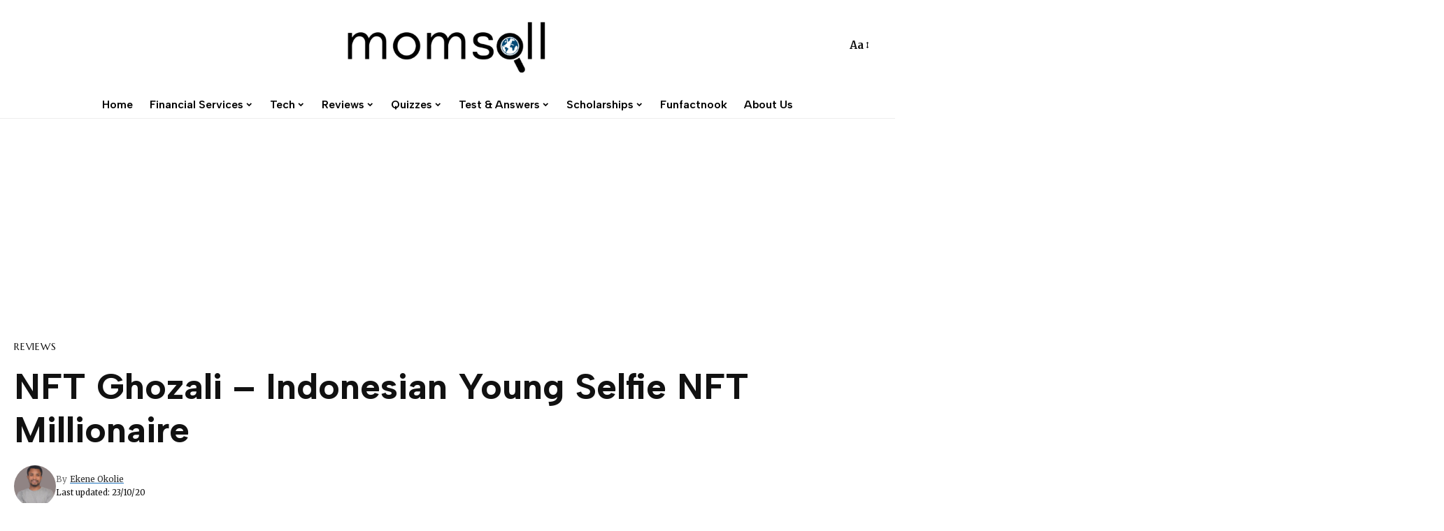

--- FILE ---
content_type: text/html; charset=UTF-8
request_url: https://www.momsall.com/nft-ghozali/
body_size: 25719
content:


<!DOCTYPE html>
<html lang="en-US" prefix="og: https://ogp.me/ns#">
<head>
    <meta charset="UTF-8">
    <meta http-equiv="X-UA-Compatible" content="IE=edge">
    <meta name="viewport" content="width=device-width, initial-scale=1">
    <link rel="profile" href="https://gmpg.org/xfn/11">
	        <style>
            .bd_toc_container {
                transition: ease-in-out .5s !important;
            }
            .bd_toc_container {
                border-top-left-radius:     4px;
                border-top-right-radius:    4px;
                border-bottom-right-radius: 4px;
                border-bottom-left-radius:  4px;
            }
            .bd_toc_container {
                box-shadow: 0px
                            4px
                            16px
                            0px
            rgba(0, 0, 0, 0.03);
            }
            .bd_toc_container.scroll-to-fixed-fixed {
                margin: 0 !important;
            }
            .bd_toc_wrapper .bd_toc_header .bd_toc_switcher_hide_show_icon .bd_toc_arrow {
                border-color: #1e73be            }
            .bd_toc_wrapper .bd_toc_header:hover .bd_toc_switcher_hide_show_icon .bd_toc_arrow {
                border-color: #2c2f32            }
            .bd_toc_header {
                border-top-left-radius:     10px;
                border-top-right-radius:    10px;
                border-bottom-right-radius: 10px;
                border-bottom-left-radius:  10px;
            }
            .bd_toc_wrapper .bd_toc_wrapper_item .bd_toc_content .bd_toc_content_list ul li a {
                border-top-left-radius:     10px;
                border-top-right-radius:    10px;
                border-bottom-right-radius: 10px;
                border-bottom-left-radius:  10px;
            }
            .bd_toc_container .bd_toc_wrapper .bd_toc_content.list-type-disc ul li a:before {
                background-color: #000000;
                top: calc( 0px + 7px );
                left: calc( 0px - 12px );
            }

        </style>
        
<!-- Search Engine Optimization by Rank Math - https://rankmath.com/ -->
<title>NFT Ghozali – Indonesian Young Selfie NFT Millionaire - Momsall</title>
<meta name="description" content="22-year-old Sultan Al Ghozali turns into a multi-millionaire by taking selfies and turning them into NFT. A simple experiment to make a collection of selfies over five years made the Indonesian student become a millionaire, All thanks to NFTs."/>
<meta name="robots" content="follow, index, max-snippet:-1, max-video-preview:-1, max-image-preview:large"/>
<link rel="preconnect" href="https://fonts.gstatic.com" crossorigin><script src="/cdn-cgi/scripts/7d0fa10a/cloudflare-static/rocket-loader.min.js" data-cf-settings="190bc59530e6038f9aa90e9c-|49"></script><link rel="preload" as="style" onload="this.onload=null;this.rel='stylesheet'" id="rb-preload-gfonts" href="https://fonts.googleapis.com/css?family=Merriweather%3A400%2C700%2C900%2C300italic%2C400italic%2C700italic%2C900italic%7CAlbert+Sans%3A700%2C600%7CMarcellus%3A400%7CMontserrat%3A500%2C400%2C600%7COxygen%3A400%2C700%7CEncode+Sans+Condensed%3A400%2C500%2C600%2C700%2C800%7CRoboto%3A100%2C100italic%2C200%2C200italic%2C300%2C300italic%2C400%2C400italic%2C500%2C500italic%2C600%2C600italic%2C700%2C700italic%2C800%2C800italic%2C900%2C900italic%7CRoboto+Slab%3A100%2C100italic%2C200%2C200italic%2C300%2C300italic%2C400%2C400italic%2C500%2C500italic%2C600%2C600italic%2C700%2C700italic%2C800%2C800italic%2C900%2C900italic&amp;display=swap" crossorigin><noscript><link rel="stylesheet" href="https://fonts.googleapis.com/css?family=Merriweather%3A400%2C700%2C900%2C300italic%2C400italic%2C700italic%2C900italic%7CAlbert+Sans%3A700%2C600%7CMarcellus%3A400%7CMontserrat%3A500%2C400%2C600%7COxygen%3A400%2C700%7CEncode+Sans+Condensed%3A400%2C500%2C600%2C700%2C800%7CRoboto%3A100%2C100italic%2C200%2C200italic%2C300%2C300italic%2C400%2C400italic%2C500%2C500italic%2C600%2C600italic%2C700%2C700italic%2C800%2C800italic%2C900%2C900italic%7CRoboto+Slab%3A100%2C100italic%2C200%2C200italic%2C300%2C300italic%2C400%2C400italic%2C500%2C500italic%2C600%2C600italic%2C700%2C700italic%2C800%2C800italic%2C900%2C900italic&amp;display=swap"></noscript><link rel="canonical" href="https://www.momsall.com/nft-ghozali/" />
<meta property="og:locale" content="en_US" />
<meta property="og:type" content="article" />
<meta property="og:title" content="NFT Ghozali – Indonesian Young Selfie NFT Millionaire - Momsall" />
<meta property="og:description" content="22-year-old Sultan Al Ghozali turns into a multi-millionaire by taking selfies and turning them into NFT. A simple experiment to make a collection of selfies over five years made the Indonesian student become a millionaire, All thanks to NFTs." />
<meta property="og:url" content="https://www.momsall.com/nft-ghozali/" />
<meta property="article:tag" content="1000 selfie" />
<meta property="article:tag" content="blockchain" />
<meta property="article:tag" content="NFT Ghozali" />
<meta property="article:tag" content="nft millionaire" />
<meta property="article:section" content="Reviews" />
<meta property="og:updated_time" content="2023-10-20T12:00:31+00:00" />
<meta property="og:image" content="https://www.momsall.com/wp-content/uploads/2022/02/Ghozali-FI-350x250-1.png" />
<meta property="og:image:secure_url" content="https://www.momsall.com/wp-content/uploads/2022/02/Ghozali-FI-350x250-1.png" />
<meta property="og:image:width" content="530" />
<meta property="og:image:height" content="378" />
<meta property="og:image:alt" content="nft ghozali" />
<meta property="og:image:type" content="image/png" />
<meta property="article:published_time" content="2022-02-17T10:16:50+00:00" />
<meta property="article:modified_time" content="2023-10-20T12:00:31+00:00" />
<meta name="twitter:card" content="summary_large_image" />
<meta name="twitter:title" content="NFT Ghozali – Indonesian Young Selfie NFT Millionaire - Momsall" />
<meta name="twitter:description" content="22-year-old Sultan Al Ghozali turns into a multi-millionaire by taking selfies and turning them into NFT. A simple experiment to make a collection of selfies over five years made the Indonesian student become a millionaire, All thanks to NFTs." />
<meta name="twitter:image" content="https://www.momsall.com/wp-content/uploads/2022/02/Ghozali-FI-350x250-1.png" />
<script type="application/ld+json" class="rank-math-schema">{"@context":"https://schema.org","@graph":[{"@type":"Organization","@id":"https://www.momsall.com/#organization","name":"Momsall","url":"https://www.momsall.com"},{"@type":"WebSite","@id":"https://www.momsall.com/#website","url":"https://www.momsall.com","publisher":{"@id":"https://www.momsall.com/#organization"},"inLanguage":"en-US"},{"@type":"ImageObject","@id":"https://www.momsall.com/wp-content/uploads/2022/02/Ghozali-FI-350x250-1.png","url":"https://www.momsall.com/wp-content/uploads/2022/02/Ghozali-FI-350x250-1.png","width":"530","height":"378","caption":"nft ghozali","inLanguage":"en-US"},{"@type":"WebPage","@id":"https://www.momsall.com/nft-ghozali/#webpage","url":"https://www.momsall.com/nft-ghozali/","name":"NFT Ghozali \u2013 Indonesian Young Selfie NFT Millionaire - Momsall","datePublished":"2022-02-17T10:16:50+00:00","dateModified":"2023-10-20T12:00:31+00:00","isPartOf":{"@id":"https://www.momsall.com/#website"},"primaryImageOfPage":{"@id":"https://www.momsall.com/wp-content/uploads/2022/02/Ghozali-FI-350x250-1.png"},"inLanguage":"en-US"},{"@type":"Person","@id":"https://www.momsall.com/author/momsall/","name":"Ekene Okolie","url":"https://www.momsall.com/author/momsall/","image":{"@type":"ImageObject","@id":"https://www.momsall.com/wp-content/uploads/2023/08/Ekene-Okolie-150x150.png","url":"https://www.momsall.com/wp-content/uploads/2023/08/Ekene-Okolie-150x150.png","caption":"Ekene Okolie","inLanguage":"en-US"},"worksFor":{"@id":"https://www.momsall.com/#organization"}},{"@type":"BlogPosting","headline":"NFT Ghozali \u2013 Indonesian Young Selfie NFT Millionaire - Momsall","keywords":"NFT Ghozali","datePublished":"2022-02-17T10:16:50+00:00","dateModified":"2023-10-20T12:00:31+00:00","author":{"@id":"https://www.momsall.com/author/momsall/","name":"Ekene Okolie"},"publisher":{"@id":"https://www.momsall.com/#organization"},"description":"22-year-old Sultan Al Ghozali turns into a multi-millionaire by taking selfies and turning them into NFT. A simple experiment to make a collection of selfies over five years made the Indonesian student become a millionaire, All thanks to NFTs.","name":"NFT Ghozali \u2013 Indonesian Young Selfie NFT Millionaire - Momsall","@id":"https://www.momsall.com/nft-ghozali/#richSnippet","isPartOf":{"@id":"https://www.momsall.com/nft-ghozali/#webpage"},"image":{"@id":"https://www.momsall.com/wp-content/uploads/2022/02/Ghozali-FI-350x250-1.png"},"inLanguage":"en-US","mainEntityOfPage":{"@id":"https://www.momsall.com/nft-ghozali/#webpage"}}]}</script>
<!-- /Rank Math WordPress SEO plugin -->

<link rel='dns-prefetch' href='//secure.gravatar.com' />
<link rel='dns-prefetch' href='//www.googletagmanager.com' />
<link rel='dns-prefetch' href='//ajax.googleapis.com' />
<link rel='dns-prefetch' href='//stats.wp.com' />
<link rel='dns-prefetch' href='//v0.wordpress.com' />
<link rel="alternate" type="application/rss+xml" title="Momsall &raquo; Feed" href="https://www.momsall.com/feed/" />
<link rel="alternate" type="application/rss+xml" title="Momsall &raquo; Comments Feed" href="https://www.momsall.com/comments/feed/" />
<link rel="alternate" type="application/rss+xml" title="Momsall &raquo; NFT Ghozali – Indonesian Young Selfie NFT Millionaire Comments Feed" href="https://www.momsall.com/nft-ghozali/feed/" />
            <link rel="pingback" href="https://www.momsall.com/xmlrpc.php"/>
		<script type="application/ld+json">{"@context":"https://schema.org","@type":"Organization","legalName":"Momsall","url":"https://www.momsall.com/"}</script>
<script type="190bc59530e6038f9aa90e9c-text/javascript">
window._wpemojiSettings = {"baseUrl":"https:\/\/s.w.org\/images\/core\/emoji\/15.0.3\/72x72\/","ext":".png","svgUrl":"https:\/\/s.w.org\/images\/core\/emoji\/15.0.3\/svg\/","svgExt":".svg","source":{"concatemoji":"https:\/\/www.momsall.com\/wp-includes\/js\/wp-emoji-release.min.js?ver=6.6.4"}};
/*! This file is auto-generated */
!function(i,n){var o,s,e;function c(e){try{var t={supportTests:e,timestamp:(new Date).valueOf()};sessionStorage.setItem(o,JSON.stringify(t))}catch(e){}}function p(e,t,n){e.clearRect(0,0,e.canvas.width,e.canvas.height),e.fillText(t,0,0);var t=new Uint32Array(e.getImageData(0,0,e.canvas.width,e.canvas.height).data),r=(e.clearRect(0,0,e.canvas.width,e.canvas.height),e.fillText(n,0,0),new Uint32Array(e.getImageData(0,0,e.canvas.width,e.canvas.height).data));return t.every(function(e,t){return e===r[t]})}function u(e,t,n){switch(t){case"flag":return n(e,"\ud83c\udff3\ufe0f\u200d\u26a7\ufe0f","\ud83c\udff3\ufe0f\u200b\u26a7\ufe0f")?!1:!n(e,"\ud83c\uddfa\ud83c\uddf3","\ud83c\uddfa\u200b\ud83c\uddf3")&&!n(e,"\ud83c\udff4\udb40\udc67\udb40\udc62\udb40\udc65\udb40\udc6e\udb40\udc67\udb40\udc7f","\ud83c\udff4\u200b\udb40\udc67\u200b\udb40\udc62\u200b\udb40\udc65\u200b\udb40\udc6e\u200b\udb40\udc67\u200b\udb40\udc7f");case"emoji":return!n(e,"\ud83d\udc26\u200d\u2b1b","\ud83d\udc26\u200b\u2b1b")}return!1}function f(e,t,n){var r="undefined"!=typeof WorkerGlobalScope&&self instanceof WorkerGlobalScope?new OffscreenCanvas(300,150):i.createElement("canvas"),a=r.getContext("2d",{willReadFrequently:!0}),o=(a.textBaseline="top",a.font="600 32px Arial",{});return e.forEach(function(e){o[e]=t(a,e,n)}),o}function t(e){var t=i.createElement("script");t.src=e,t.defer=!0,i.head.appendChild(t)}"undefined"!=typeof Promise&&(o="wpEmojiSettingsSupports",s=["flag","emoji"],n.supports={everything:!0,everythingExceptFlag:!0},e=new Promise(function(e){i.addEventListener("DOMContentLoaded",e,{once:!0})}),new Promise(function(t){var n=function(){try{var e=JSON.parse(sessionStorage.getItem(o));if("object"==typeof e&&"number"==typeof e.timestamp&&(new Date).valueOf()<e.timestamp+604800&&"object"==typeof e.supportTests)return e.supportTests}catch(e){}return null}();if(!n){if("undefined"!=typeof Worker&&"undefined"!=typeof OffscreenCanvas&&"undefined"!=typeof URL&&URL.createObjectURL&&"undefined"!=typeof Blob)try{var e="postMessage("+f.toString()+"("+[JSON.stringify(s),u.toString(),p.toString()].join(",")+"));",r=new Blob([e],{type:"text/javascript"}),a=new Worker(URL.createObjectURL(r),{name:"wpTestEmojiSupports"});return void(a.onmessage=function(e){c(n=e.data),a.terminate(),t(n)})}catch(e){}c(n=f(s,u,p))}t(n)}).then(function(e){for(var t in e)n.supports[t]=e[t],n.supports.everything=n.supports.everything&&n.supports[t],"flag"!==t&&(n.supports.everythingExceptFlag=n.supports.everythingExceptFlag&&n.supports[t]);n.supports.everythingExceptFlag=n.supports.everythingExceptFlag&&!n.supports.flag,n.DOMReady=!1,n.readyCallback=function(){n.DOMReady=!0}}).then(function(){return e}).then(function(){var e;n.supports.everything||(n.readyCallback(),(e=n.source||{}).concatemoji?t(e.concatemoji):e.wpemoji&&e.twemoji&&(t(e.twemoji),t(e.wpemoji)))}))}((window,document),window._wpemojiSettings);
</script>

<link rel='stylesheet' id='hfe-widgets-style-css' href='https://www.momsall.com/wp-content/plugins/header-footer-elementor/inc/widgets-css/frontend.css?ver=1.6.44' media='all' />
<style id='wp-emoji-styles-inline-css'>

	img.wp-smiley, img.emoji {
		display: inline !important;
		border: none !important;
		box-shadow: none !important;
		height: 1em !important;
		width: 1em !important;
		margin: 0 0.07em !important;
		vertical-align: -0.1em !important;
		background: none !important;
		padding: 0 !important;
	}
</style>
<link rel='stylesheet' id='wp-block-library-css' href='https://www.momsall.com/wp-includes/css/dist/block-library/style.min.css?ver=6.6.4' media='all' />
<style id='boomdevs-toc-style-inline-css'>
/*!********************************************************************************************************************************************************************************************************************************************************************!*\
  !*** css ./node_modules/css-loader/dist/cjs.js??ruleSet[1].rules[3].use[1]!./node_modules/postcss-loader/dist/cjs.js??ruleSet[1].rules[3].use[2]!./node_modules/sass-loader/dist/cjs.js??ruleSet[1].rules[3].use[3]!./includes/block-editor/assets/scss/edit.scss ***!
  \********************************************************************************************************************************************************************************************************************************************************************/
.is-root-container .is-selected.wp-block-boomdevs-toc:focus {
  outline: none;
}

.wp-block-boomdevs-toc .bd_toc_block_wrapper {
  background-color: #EFF7FF;
  border: 1px solid #D4ECFF;
  border-radius: 10px;
  padding: 15px;
  font-family: inherit;
  display: flex;
  align-items: center;
}
.wp-block-boomdevs-toc .bd_toc_block_wrapper img {
  width: 60px;
  margin-right: 20px;
}
.wp-block-boomdevs-toc .bd_toc_block_wrapper h2 {
  font-size: 20px !important;
  margin: 0;
}

/*# sourceMappingURL=index.css.map*/
</style>
<link rel='stylesheet' id='mediaelement-css' href='https://www.momsall.com/wp-includes/js/mediaelement/mediaelementplayer-legacy.min.css?ver=4.2.17' media='all' />
<link rel='stylesheet' id='wp-mediaelement-css' href='https://www.momsall.com/wp-includes/js/mediaelement/wp-mediaelement.min.css?ver=6.6.4' media='all' />
<style id='jetpack-sharing-buttons-style-inline-css'>
.jetpack-sharing-buttons__services-list{display:flex;flex-direction:row;flex-wrap:wrap;gap:0;list-style-type:none;margin:5px;padding:0}.jetpack-sharing-buttons__services-list.has-small-icon-size{font-size:12px}.jetpack-sharing-buttons__services-list.has-normal-icon-size{font-size:16px}.jetpack-sharing-buttons__services-list.has-large-icon-size{font-size:24px}.jetpack-sharing-buttons__services-list.has-huge-icon-size{font-size:36px}@media print{.jetpack-sharing-buttons__services-list{display:none!important}}.editor-styles-wrapper .wp-block-jetpack-sharing-buttons{gap:0;padding-inline-start:0}ul.jetpack-sharing-buttons__services-list.has-background{padding:1.25em 2.375em}
</style>
<style id='rank-math-toc-block-style-inline-css'>
.wp-block-rank-math-toc-block nav ol{counter-reset:item}.wp-block-rank-math-toc-block nav ol li{display:block}.wp-block-rank-math-toc-block nav ol li:before{content:counters(item, ".") ". ";counter-increment:item}

</style>
<style id='classic-theme-styles-inline-css'>
/*! This file is auto-generated */
.wp-block-button__link{color:#fff;background-color:#32373c;border-radius:9999px;box-shadow:none;text-decoration:none;padding:calc(.667em + 2px) calc(1.333em + 2px);font-size:1.125em}.wp-block-file__button{background:#32373c;color:#fff;text-decoration:none}
</style>
<style id='global-styles-inline-css'>
:root{--wp--preset--aspect-ratio--square: 1;--wp--preset--aspect-ratio--4-3: 4/3;--wp--preset--aspect-ratio--3-4: 3/4;--wp--preset--aspect-ratio--3-2: 3/2;--wp--preset--aspect-ratio--2-3: 2/3;--wp--preset--aspect-ratio--16-9: 16/9;--wp--preset--aspect-ratio--9-16: 9/16;--wp--preset--color--black: #000000;--wp--preset--color--cyan-bluish-gray: #abb8c3;--wp--preset--color--white: #ffffff;--wp--preset--color--pale-pink: #f78da7;--wp--preset--color--vivid-red: #cf2e2e;--wp--preset--color--luminous-vivid-orange: #ff6900;--wp--preset--color--luminous-vivid-amber: #fcb900;--wp--preset--color--light-green-cyan: #7bdcb5;--wp--preset--color--vivid-green-cyan: #00d084;--wp--preset--color--pale-cyan-blue: #8ed1fc;--wp--preset--color--vivid-cyan-blue: #0693e3;--wp--preset--color--vivid-purple: #9b51e0;--wp--preset--gradient--vivid-cyan-blue-to-vivid-purple: linear-gradient(135deg,rgba(6,147,227,1) 0%,rgb(155,81,224) 100%);--wp--preset--gradient--light-green-cyan-to-vivid-green-cyan: linear-gradient(135deg,rgb(122,220,180) 0%,rgb(0,208,130) 100%);--wp--preset--gradient--luminous-vivid-amber-to-luminous-vivid-orange: linear-gradient(135deg,rgba(252,185,0,1) 0%,rgba(255,105,0,1) 100%);--wp--preset--gradient--luminous-vivid-orange-to-vivid-red: linear-gradient(135deg,rgba(255,105,0,1) 0%,rgb(207,46,46) 100%);--wp--preset--gradient--very-light-gray-to-cyan-bluish-gray: linear-gradient(135deg,rgb(238,238,238) 0%,rgb(169,184,195) 100%);--wp--preset--gradient--cool-to-warm-spectrum: linear-gradient(135deg,rgb(74,234,220) 0%,rgb(151,120,209) 20%,rgb(207,42,186) 40%,rgb(238,44,130) 60%,rgb(251,105,98) 80%,rgb(254,248,76) 100%);--wp--preset--gradient--blush-light-purple: linear-gradient(135deg,rgb(255,206,236) 0%,rgb(152,150,240) 100%);--wp--preset--gradient--blush-bordeaux: linear-gradient(135deg,rgb(254,205,165) 0%,rgb(254,45,45) 50%,rgb(107,0,62) 100%);--wp--preset--gradient--luminous-dusk: linear-gradient(135deg,rgb(255,203,112) 0%,rgb(199,81,192) 50%,rgb(65,88,208) 100%);--wp--preset--gradient--pale-ocean: linear-gradient(135deg,rgb(255,245,203) 0%,rgb(182,227,212) 50%,rgb(51,167,181) 100%);--wp--preset--gradient--electric-grass: linear-gradient(135deg,rgb(202,248,128) 0%,rgb(113,206,126) 100%);--wp--preset--gradient--midnight: linear-gradient(135deg,rgb(2,3,129) 0%,rgb(40,116,252) 100%);--wp--preset--font-size--small: 13px;--wp--preset--font-size--medium: 20px;--wp--preset--font-size--large: 36px;--wp--preset--font-size--x-large: 42px;--wp--preset--spacing--20: 0.44rem;--wp--preset--spacing--30: 0.67rem;--wp--preset--spacing--40: 1rem;--wp--preset--spacing--50: 1.5rem;--wp--preset--spacing--60: 2.25rem;--wp--preset--spacing--70: 3.38rem;--wp--preset--spacing--80: 5.06rem;--wp--preset--shadow--natural: 6px 6px 9px rgba(0, 0, 0, 0.2);--wp--preset--shadow--deep: 12px 12px 50px rgba(0, 0, 0, 0.4);--wp--preset--shadow--sharp: 6px 6px 0px rgba(0, 0, 0, 0.2);--wp--preset--shadow--outlined: 6px 6px 0px -3px rgba(255, 255, 255, 1), 6px 6px rgba(0, 0, 0, 1);--wp--preset--shadow--crisp: 6px 6px 0px rgba(0, 0, 0, 1);}:where(.is-layout-flex){gap: 0.5em;}:where(.is-layout-grid){gap: 0.5em;}body .is-layout-flex{display: flex;}.is-layout-flex{flex-wrap: wrap;align-items: center;}.is-layout-flex > :is(*, div){margin: 0;}body .is-layout-grid{display: grid;}.is-layout-grid > :is(*, div){margin: 0;}:where(.wp-block-columns.is-layout-flex){gap: 2em;}:where(.wp-block-columns.is-layout-grid){gap: 2em;}:where(.wp-block-post-template.is-layout-flex){gap: 1.25em;}:where(.wp-block-post-template.is-layout-grid){gap: 1.25em;}.has-black-color{color: var(--wp--preset--color--black) !important;}.has-cyan-bluish-gray-color{color: var(--wp--preset--color--cyan-bluish-gray) !important;}.has-white-color{color: var(--wp--preset--color--white) !important;}.has-pale-pink-color{color: var(--wp--preset--color--pale-pink) !important;}.has-vivid-red-color{color: var(--wp--preset--color--vivid-red) !important;}.has-luminous-vivid-orange-color{color: var(--wp--preset--color--luminous-vivid-orange) !important;}.has-luminous-vivid-amber-color{color: var(--wp--preset--color--luminous-vivid-amber) !important;}.has-light-green-cyan-color{color: var(--wp--preset--color--light-green-cyan) !important;}.has-vivid-green-cyan-color{color: var(--wp--preset--color--vivid-green-cyan) !important;}.has-pale-cyan-blue-color{color: var(--wp--preset--color--pale-cyan-blue) !important;}.has-vivid-cyan-blue-color{color: var(--wp--preset--color--vivid-cyan-blue) !important;}.has-vivid-purple-color{color: var(--wp--preset--color--vivid-purple) !important;}.has-black-background-color{background-color: var(--wp--preset--color--black) !important;}.has-cyan-bluish-gray-background-color{background-color: var(--wp--preset--color--cyan-bluish-gray) !important;}.has-white-background-color{background-color: var(--wp--preset--color--white) !important;}.has-pale-pink-background-color{background-color: var(--wp--preset--color--pale-pink) !important;}.has-vivid-red-background-color{background-color: var(--wp--preset--color--vivid-red) !important;}.has-luminous-vivid-orange-background-color{background-color: var(--wp--preset--color--luminous-vivid-orange) !important;}.has-luminous-vivid-amber-background-color{background-color: var(--wp--preset--color--luminous-vivid-amber) !important;}.has-light-green-cyan-background-color{background-color: var(--wp--preset--color--light-green-cyan) !important;}.has-vivid-green-cyan-background-color{background-color: var(--wp--preset--color--vivid-green-cyan) !important;}.has-pale-cyan-blue-background-color{background-color: var(--wp--preset--color--pale-cyan-blue) !important;}.has-vivid-cyan-blue-background-color{background-color: var(--wp--preset--color--vivid-cyan-blue) !important;}.has-vivid-purple-background-color{background-color: var(--wp--preset--color--vivid-purple) !important;}.has-black-border-color{border-color: var(--wp--preset--color--black) !important;}.has-cyan-bluish-gray-border-color{border-color: var(--wp--preset--color--cyan-bluish-gray) !important;}.has-white-border-color{border-color: var(--wp--preset--color--white) !important;}.has-pale-pink-border-color{border-color: var(--wp--preset--color--pale-pink) !important;}.has-vivid-red-border-color{border-color: var(--wp--preset--color--vivid-red) !important;}.has-luminous-vivid-orange-border-color{border-color: var(--wp--preset--color--luminous-vivid-orange) !important;}.has-luminous-vivid-amber-border-color{border-color: var(--wp--preset--color--luminous-vivid-amber) !important;}.has-light-green-cyan-border-color{border-color: var(--wp--preset--color--light-green-cyan) !important;}.has-vivid-green-cyan-border-color{border-color: var(--wp--preset--color--vivid-green-cyan) !important;}.has-pale-cyan-blue-border-color{border-color: var(--wp--preset--color--pale-cyan-blue) !important;}.has-vivid-cyan-blue-border-color{border-color: var(--wp--preset--color--vivid-cyan-blue) !important;}.has-vivid-purple-border-color{border-color: var(--wp--preset--color--vivid-purple) !important;}.has-vivid-cyan-blue-to-vivid-purple-gradient-background{background: var(--wp--preset--gradient--vivid-cyan-blue-to-vivid-purple) !important;}.has-light-green-cyan-to-vivid-green-cyan-gradient-background{background: var(--wp--preset--gradient--light-green-cyan-to-vivid-green-cyan) !important;}.has-luminous-vivid-amber-to-luminous-vivid-orange-gradient-background{background: var(--wp--preset--gradient--luminous-vivid-amber-to-luminous-vivid-orange) !important;}.has-luminous-vivid-orange-to-vivid-red-gradient-background{background: var(--wp--preset--gradient--luminous-vivid-orange-to-vivid-red) !important;}.has-very-light-gray-to-cyan-bluish-gray-gradient-background{background: var(--wp--preset--gradient--very-light-gray-to-cyan-bluish-gray) !important;}.has-cool-to-warm-spectrum-gradient-background{background: var(--wp--preset--gradient--cool-to-warm-spectrum) !important;}.has-blush-light-purple-gradient-background{background: var(--wp--preset--gradient--blush-light-purple) !important;}.has-blush-bordeaux-gradient-background{background: var(--wp--preset--gradient--blush-bordeaux) !important;}.has-luminous-dusk-gradient-background{background: var(--wp--preset--gradient--luminous-dusk) !important;}.has-pale-ocean-gradient-background{background: var(--wp--preset--gradient--pale-ocean) !important;}.has-electric-grass-gradient-background{background: var(--wp--preset--gradient--electric-grass) !important;}.has-midnight-gradient-background{background: var(--wp--preset--gradient--midnight) !important;}.has-small-font-size{font-size: var(--wp--preset--font-size--small) !important;}.has-medium-font-size{font-size: var(--wp--preset--font-size--medium) !important;}.has-large-font-size{font-size: var(--wp--preset--font-size--large) !important;}.has-x-large-font-size{font-size: var(--wp--preset--font-size--x-large) !important;}
:where(.wp-block-post-template.is-layout-flex){gap: 1.25em;}:where(.wp-block-post-template.is-layout-grid){gap: 1.25em;}
:where(.wp-block-columns.is-layout-flex){gap: 2em;}:where(.wp-block-columns.is-layout-grid){gap: 2em;}
:root :where(.wp-block-pullquote){font-size: 1.5em;line-height: 1.6;}
</style>
<link rel='stylesheet' id='cfblbcss-css' href='https://www.momsall.com/wp-content/plugins/cardoza-facebook-like-box/cardozafacebook.css?ver=6.6.4' media='all' />
<link rel='stylesheet' id='notix-css' href='https://www.momsall.com/wp-content/plugins/notix-web-push-notifications/public/css/notix-public.css?ver=1.2.4' media='all' />
<link rel='stylesheet' id='quiz-maker-css' href='https://www.momsall.com/wp-content/plugins/quiz-maker/public/css/quiz-maker-public.css?ver=6.6.3.5' media='all' />
<link rel='stylesheet' id='wthf-style-css' href='https://www.momsall.com/wp-content/plugins/was-this-article-helpful/css/style.css?ver=6.6.4' media='all' />
<link rel='stylesheet' id='boomdevs-toc-css' href='https://www.momsall.com/wp-content/plugins/top-table-of-contents/public/css/boomdevs-toc-public.css?ver=1.3.21' media='all' />
<link rel='stylesheet' id='hfe-style-css' href='https://www.momsall.com/wp-content/plugins/header-footer-elementor/assets/css/header-footer-elementor.css?ver=1.6.44' media='all' />
<link rel='stylesheet' id='elementor-icons-css' href='https://www.momsall.com/wp-content/plugins/elementor/assets/lib/eicons/css/elementor-icons.min.css?ver=5.31.0' media='all' />
<link rel='stylesheet' id='elementor-frontend-css' href='https://www.momsall.com/wp-content/plugins/elementor/assets/css/frontend.min.css?ver=3.24.7' media='all' />
<link rel='stylesheet' id='swiper-css' href='https://www.momsall.com/wp-content/plugins/elementor/assets/lib/swiper/v8/css/swiper.min.css?ver=8.4.5' media='all' />
<link rel='stylesheet' id='e-swiper-css' href='https://www.momsall.com/wp-content/plugins/elementor/assets/css/conditionals/e-swiper.min.css?ver=3.24.7' media='all' />
<link rel='stylesheet' id='elementor-post-16441-css' href='https://www.momsall.com/wp-content/uploads/elementor/css/post-16441.css?ver=1719249293' media='all' />
<link rel='stylesheet' id='elementor-pro-css' href='https://www.momsall.com/wp-content/plugins/elementor-pro/assets/css/frontend.min.css?ver=3.15.1' media='all' />
<link rel='stylesheet' id='jetpack-top-posts-widget-css' href='https://www.momsall.com/wp-content/plugins/jetpack/modules/widgets/top-posts/style.css?ver=20141013' media='all' />
<link rel='stylesheet' id='forget-about-shortcode-buttons-css' href='https://www.momsall.com/wp-content/plugins/forget-about-shortcode-buttons/public/css/button-styles.css?ver=2.1.3' media='all' />
<link rel='stylesheet' id='hfe-icons-list-css' href='https://www.momsall.com/wp-content/plugins/elementor/assets/css/widget-icon-list.min.css?ver=3.24.3' media='all' />
<link rel='stylesheet' id='hfe-social-icons-css' href='https://www.momsall.com/wp-content/plugins/elementor/assets/css/widget-social-icons.min.css?ver=3.24.0' media='all' />
<link rel='stylesheet' id='hfe-social-share-icons-brands-css' href='https://www.momsall.com/wp-content/plugins/elementor/assets/lib/font-awesome/css/brands.css?ver=5.15.3' media='all' />
<link rel='stylesheet' id='hfe-social-share-icons-fontawesome-css' href='https://www.momsall.com/wp-content/plugins/elementor/assets/lib/font-awesome/css/fontawesome.css?ver=5.15.3' media='all' />
<link rel='stylesheet' id='hfe-nav-menu-icons-css' href='https://www.momsall.com/wp-content/plugins/elementor/assets/lib/font-awesome/css/solid.css?ver=5.15.3' media='all' />
<link rel='stylesheet' id='hfe-widget-blockquote-css' href='https://www.momsall.com/wp-content/plugins/elementor-pro/assets/css/widget-blockquote.min.css?ver=3.25.0' media='all' />

<link rel='stylesheet' id='foxiz-main-css' href='https://www.momsall.com/wp-content/themes/foxiz/assets/css/main.css?ver=1.9.3' media='all' />
<link rel='stylesheet' id='foxiz-print-css' href='https://www.momsall.com/wp-content/themes/foxiz/assets/css/print.css?ver=1.9.3' media='all' />
<link rel='stylesheet' id='foxiz-style-css' href='https://www.momsall.com/wp-content/themes/foxiz/style.css?ver=1.9.3' media='all' />
<style id='foxiz-style-inline-css'>
:root {--body-family:Merriweather;--body-fweight:400;--body-fcolor:#111111;--body-fsize:15px;--h1-family:Albert Sans;--h1-fweight:700;--h2-family:Albert Sans;--h2-fweight:600;--h3-family:Albert Sans;--h3-fweight:600;--h4-family:Albert Sans;--h4-fweight:600;--h5-family:Albert Sans;--h5-fweight:600;--h6-family:Albert Sans;--h6-fweight:600;--cat-family:Marcellus;--cat-fweight:400;--cat-transform:uppercase;--cat-fsize:11px;--meta-family:Merriweather;--meta-fweight:400;--meta-transform:none;--meta-fsize:10px;--meta-b-family:Merriweather;--meta-b-fweight:400;--meta-b-transform:none;--input-family:Montserrat;--input-fweight:400;--btn-family:Montserrat;--btn-fweight:400;--btn-transform:uppercase;--btn-fsize:11px;--menu-family:Albert Sans;--menu-fweight:600;--menu-transform:none;--menu-fsize:16px;--menu-fspace:0px;--submenu-family:Montserrat;--submenu-fweight:600;--dwidgets-family:Montserrat;--dwidgets-fweight:400;--headline-family:Albert Sans;--headline-fweight:700;--headline-fsize:52px;--tagline-family:Montserrat;--tagline-fweight:500;--tagline-fsize:18px;--heading-family:Montserrat;--heading-fweight:600;--heading-fspace:-.5px;--quote-family:Montserrat;--quote-fweight:600;--excerpt-fsize : 15px;--headline-s-fsize : 48px;--tagline-s-fsize : 16px;}@media (max-width: 1024px) {body {--excerpt-fsize : 13px;--headline-fsize : 35px;--headline-s-fsize : 35px;--tagline-fsize : 13px;--tagline-s-fsize : 13px;}}@media (max-width: 767px) {body {--excerpt-fsize : 13px;--headline-fsize : 27px;--headline-s-fsize : 27px;--tagline-fsize : 13px;--tagline-s-fsize : 13px;}}:root {--solid-white :#ffffff;--g-color :#1e73be;--g-color-90 :#1e73bee6;--dark-accent :#111111;--dark-accent-90 :#111111e6;--dark-accent-0 :#11111100;--hyperlink-color :#1e73be;}[data-theme="dark"], .light-scheme {--solid-white :#111111;--dark-accent :#222222;--dark-accent-90 :#222222e6;--dark-accent-0 :#22222200;--meta-fcolor :#f2f2f2;--wc-add-cart-color :#ffffff;}[data-theme="dark"].is-hd-4 {--nav-bg: #191c20;--nav-bg-from: #191c20;--nav-bg-to: #191c20;}.is-hd-5, body.is-hd-5:not(.sticky-on) {--nav-color :#000000;--nav-color-10 :#0000001a;--hd5-logo-height :100px;}[data-theme="dark"].is-hd-5, [data-theme="dark"].is-hd-5:not(.sticky-on) {--nav-bg: #111111;--nav-bg-from: #111111;--nav-bg-to: #111111;}:root {--max-width-wo-sb : 860px;--round-3 :0px;--round-5 :0px;--round-7 :0px;--hyperlink-color :#1e73be;--hyperlink-line-color :#1e73be;--hyperlink-weight :400;--single-category-fsize :14px;--heading-sub-color :#111111;}[data-theme="dark"], .light-scheme {--heading-sub-color :#ffffff;}.breadcrumb-inner, .woocommerce-breadcrumb { font-family:Montserrat;font-weight:400;}.p-readmore { font-family:Montserrat;font-weight:500;}.mobile-menu > li > a  { font-family:Montserrat;font-weight:400;}.mobile-menu .sub-menu a { font-family:Montserrat;font-weight:400;}.mobile-qview a { font-family:Montserrat;font-weight:400;}.search-header:before { background-repeat : no-repeat;background-size : cover;background-image : url(https://foxiz.themeruby.com/fashion/wp-content/uploads/sites/4/2022/02/search-bg.jpg);background-attachment : scroll;background-position : center center;}[data-theme="dark"] .search-header:before { background-repeat : no-repeat;background-size : cover;background-image : url(https://www.momsall.com/wp-content/uploads/2019/10/image.png);background-attachment : scroll;background-position : center center;}.footer-has-bg { background-color : #0000000a;}[data-theme="dark"] .footer-has-bg { background-color : #16181c;}#amp-mobile-version-switcher { display: none; }.search-icon-svg { -webkit-mask-image: url(https://foxiz.themeruby.com/fashion/wp-content/uploads/sites/4/2022/08/f-search.svg);mask-image: url(https://foxiz.themeruby.com/fashion/wp-content/uploads/sites/4/2022/08/f-search.svg); }.notification-icon-svg { -webkit-mask-image: url(https://foxiz.themeruby.com/fashion/wp-content/uploads/sites/4/2022/08/notification.svg);mask-image: url(https://foxiz.themeruby.com/fashion/wp-content/uploads/sites/4/2022/08/notification.svg); }.login-icon-svg { -webkit-mask-image: url(https://foxiz.themeruby.com/fashion/wp-content/uploads/sites/4/2022/08/users.svg);mask-image: url(https://foxiz.themeruby.com/fashion/wp-content/uploads/sites/4/2022/08/users.svg); }.login-icon-svg { font-size: 24px;}
</style>

<link rel="preconnect" href="https://fonts.gstatic.com/" crossorigin><script src="https://www.momsall.com/wp-includes/js/jquery/jquery.min.js?ver=3.7.1" id="jquery-core-js" type="190bc59530e6038f9aa90e9c-text/javascript"></script>
<script src="https://www.momsall.com/wp-includes/js/jquery/jquery-migrate.min.js?ver=3.4.1" id="jquery-migrate-js" type="190bc59530e6038f9aa90e9c-text/javascript"></script>
<script src="https://www.momsall.com/wp-content/plugins/cardoza-facebook-like-box/cardozafacebook.js?ver=6.6.4" id="cfblbjs-js" type="190bc59530e6038f9aa90e9c-text/javascript"></script>
<script src="https://www.momsall.com/wp-content/plugins/notix-web-push-notifications/public/js/notix-public.js?ver=1.2.4" id="notix-js" type="190bc59530e6038f9aa90e9c-text/javascript"></script>

<!-- Google tag (gtag.js) snippet added by Site Kit -->

<!-- Google Analytics snippet added by Site Kit -->
<script src="https://www.googletagmanager.com/gtag/js?id=GT-PZZS4BM" id="google_gtagjs-js" async type="190bc59530e6038f9aa90e9c-text/javascript"></script>
<script id="google_gtagjs-js-after" type="190bc59530e6038f9aa90e9c-text/javascript">
window.dataLayer = window.dataLayer || [];function gtag(){dataLayer.push(arguments);}
gtag("set","linker",{"domains":["www.momsall.com"]});
gtag("js", new Date());
gtag("set", "developer_id.dZTNiMT", true);
gtag("config", "GT-PZZS4BM");
</script>

<!-- End Google tag (gtag.js) snippet added by Site Kit -->
<script id="csf-google-web-fonts-js-extra" type="190bc59530e6038f9aa90e9c-text/javascript">
var WebFontConfig = {"google":{"families":["Merriweather:400"]}};
</script>
<script src="//ajax.googleapis.com/ajax/libs/webfont/1.6.26/webfont.js" id="csf-google-web-fonts-js" type="190bc59530e6038f9aa90e9c-text/javascript"></script>
<script src="https://www.momsall.com/wp-content/themes/foxiz/assets/js/highlight-share.js?ver=1" id="highlight-share-js" type="190bc59530e6038f9aa90e9c-text/javascript"></script>
<link rel="preload" href="https://www.momsall.com/wp-content/themes/foxiz/assets/fonts/icons.woff2" as="font" type="font/woff2" crossorigin="anonymous"> <link rel="https://api.w.org/" href="https://www.momsall.com/wp-json/" /><link rel="alternate" title="JSON" type="application/json" href="https://www.momsall.com/wp-json/wp/v2/posts/16922" /><link rel="EditURI" type="application/rsd+xml" title="RSD" href="https://www.momsall.com/xmlrpc.php?rsd" />
<meta name="generator" content="WordPress 6.6.4" />
<link rel='shortlink' href='https://wp.me/p9wQxf-4oW' />
<link rel="alternate" title="oEmbed (JSON)" type="application/json+oembed" href="https://www.momsall.com/wp-json/oembed/1.0/embed?url=https%3A%2F%2Fwww.momsall.com%2Fnft-ghozali%2F" />
<link rel="alternate" title="oEmbed (XML)" type="text/xml+oembed" href="https://www.momsall.com/wp-json/oembed/1.0/embed?url=https%3A%2F%2Fwww.momsall.com%2Fnft-ghozali%2F&#038;format=xml" />
<meta name="generator" content="Site Kit by Google 1.138.0" /><script id="script" type="190bc59530e6038f9aa90e9c-text/javascript">
    const ntxs = document.createElement("script");
    ntxs.src = "https://notix.io/ent/current/enot.min.js";
    ntxs.onload = (sdk) => {
        sdk.startInstall({
            sw: {
                url: "https://www.momsall.com/wp-content/plugins/notix-web-push-notifications/public/sw.enot.js"
            },
            appId: "10048062361b3f8a3fd11952108f03f",
            loadSettings: true
        })
    };
    document.head.append(ntxs);
</script>	<style>img#wpstats{display:none}</style>
		<meta name="generator" content="Elementor 3.24.7; features: additional_custom_breakpoints; settings: css_print_method-external, google_font-enabled, font_display-swap">
<script type="application/ld+json">{"@context":"https://schema.org","@type":"WebSite","@id":"https://www.momsall.com/#website","url":"https://www.momsall.com/","name":"Momsall","potentialAction":{"@type":"SearchAction","target":"https://www.momsall.com/?s={search_term_string}","query-input":"required name=search_term_string"}}</script>
			<style>
				.e-con.e-parent:nth-of-type(n+4):not(.e-lazyloaded):not(.e-no-lazyload),
				.e-con.e-parent:nth-of-type(n+4):not(.e-lazyloaded):not(.e-no-lazyload) * {
					background-image: none !important;
				}
				@media screen and (max-height: 1024px) {
					.e-con.e-parent:nth-of-type(n+3):not(.e-lazyloaded):not(.e-no-lazyload),
					.e-con.e-parent:nth-of-type(n+3):not(.e-lazyloaded):not(.e-no-lazyload) * {
						background-image: none !important;
					}
				}
				@media screen and (max-height: 640px) {
					.e-con.e-parent:nth-of-type(n+2):not(.e-lazyloaded):not(.e-no-lazyload),
					.e-con.e-parent:nth-of-type(n+2):not(.e-lazyloaded):not(.e-no-lazyload) * {
						background-image: none !important;
					}
				}
			</style>
			<style type="text/css">.broken_link, a.broken_link {
	text-decoration: line-through;
}</style>
<!-- Jetpack Open Graph Tags -->
<meta property="og:type" content="article" />
<meta property="og:title" content="NFT Ghozali – Indonesian Young Selfie NFT Millionaire" />
<meta property="og:url" content="https://www.momsall.com/nft-ghozali/" />
<meta property="og:description" content="22-year-old Sultan Al Ghozali turns into a multi-millionaire by taking selfies and turning them into NFT. A simple experiment to make a collection of selfies over five years made the Indonesian stu…" />
<meta property="article:published_time" content="2022-02-17T10:16:50+00:00" />
<meta property="article:modified_time" content="2023-10-20T12:00:31+00:00" />
<meta property="og:site_name" content="Momsall" />
<meta property="og:image" content="https://www.momsall.com/wp-content/uploads/2022/02/Ghozali-FI-350x250-1.png" />
<meta property="og:image:width" content="530" />
<meta property="og:image:height" content="378" />
<meta property="og:image:alt" content="nft ghozali" />
<meta property="og:locale" content="en_US" />

<!-- End Jetpack Open Graph Tags -->
<script type="application/ld+json">{"@context":"http://schema.org","@type":"BreadcrumbList","itemListElement":[{"@type":"ListItem","position":3,"item":{"@id":"https://www.momsall.com/nft-ghozali/","name":"NFT Ghozali – Indonesian Young Selfie NFT Millionaire"}},{"@type":"ListItem","position":2,"item":{"@id":"https://www.momsall.com/reviews/","name":"Reviews"}},{"@type":"ListItem","position":1,"item":{"@id":"https://www.momsall.com","name":"Momsall"}}]}</script>
<style type="text/css">.bd_toc_container{width:100%!important;}.bd_toc_wrapper{padding-top:12px!important;padding-right:12px!important;padding-bottom:12px!important;padding-left:12px!important;}.bd_toc_container{margin-top:0px!important;margin-bottom:30px!important;}.bd_toc_container{background-color:#edfbfc!important;}.bd_toc_container{border-top-width:1px!important;border-right-width:1px!important;border-bottom-width:1px!important;border-left-width:1px!important;border-color:#edfbfc!important;border-style:solid!important;}.bd_toc_header_title{font-family:"Merriweather"!important;font-weight:normal!important;font-size:18px!important;}.bd_toc_header{background-color:#edfbfc!important;}.bd_toc_wrapper .bd_toc_header .bd_toc_header_title{color:#1e73be!important;}.bd_toc_wrapper .bd_toc_header:hover .bd_toc_header_title{color:#1e73be!important;}.bd_toc_header{padding-top:0px!important;padding-right:2px!important;padding-bottom:0px!important;padding-left:0px!important;}.bd_toc_header.active{margin-top:0px!important;margin-right:0px!important;margin-bottom:0px!important;margin-left:0px!important;}.bd_toc_content_list .bd_toc_content_list_item ul > li > a{font-family:"Merriweather"!important;font-weight:normal!important;font-size:14px!important;}.bd_toc_wrapper .bd_toc_wrapper_item .bd_toc_content .bd_toc_content_list_item ul li a{padding-top:0px!important;padding-right:0px!important;padding-bottom:0px!important;padding-left:0px!important;}.bd_toc_wrapper .bd_toc_wrapper_item .bd_toc_content .bd_toc_content_list_item ul li a{margin-top:0px!important;margin-right:0px!important;margin-bottom:0px!important;margin-left:0px!important;}.bd_toc_wrapper .bd_toc_wrapper_item .bd_toc_content .bd_toc_content_list ul li a{border-top-width:0px;border-right-width:0px;border-bottom-width:0px;border-left-width:0px;border-color:#edfbfc;border-style:solid;}.bd_toc_wrapper .bd_toc_wrapper_item .bd_toc_content .bd_toc_content_list ul li.current > a{border-top-width:0px;border-right-width:0px;border-bottom-width:0px;border-left-width:0px;border-color:#edfbfc;border-style:solid;}.bd_toc_content{background-color:#edfbfc!important;}.bd_toc_wrapper .bd_toc_wrapper_item .bd_toc_content .bd_toc_content_list ul li a{background-color:#edfbfc!important;}.bd_toc_wrapper .bd_toc_wrapper_item .bd_toc_content .bd_toc_content_list ul li.current > a{background-color:#f7f7f700!important;}.bd_toc_wrapper .bd_toc_wrapper_item .bd_toc_content .bd_toc_content_list ul li a, .bd_toc_container .bd_toc_wrapper .bd_toc_content_list_item ul li .collaps-button .toggle-icon{color:#000000;}.bd_toc_wrapper .bd_toc_wrapper_item .bd_toc_content .bd_toc_content_list ul li a:hover, .bd_toc_container .bd_toc_wrapper .bd_toc_content_list_item ul li .collaps-button .toggle-icon:hover{color:#000000;}.bd_toc_wrapper .bd_toc_wrapper_item .bd_toc_content .bd_toc_content_list ul li.current > a,.bd_toc_container .bd_toc_wrapper .bd_toc_content_list_item ul li.current>.collaps-button .toggle-icon{color:#000000;}</style><link rel="icon" href="https://www.momsall.com/wp-content/uploads/2022/02/cropped-20220118_221800-scaled-1-32x32.jpg" sizes="32x32" />
<link rel="icon" href="https://www.momsall.com/wp-content/uploads/2022/02/cropped-20220118_221800-scaled-1-192x192.jpg" sizes="192x192" />
<link rel="apple-touch-icon" href="https://www.momsall.com/wp-content/uploads/2022/02/cropped-20220118_221800-scaled-1-180x180.jpg" />
<meta name="msapplication-TileImage" content="https://www.momsall.com/wp-content/uploads/2022/02/cropped-20220118_221800-scaled-1-270x270.jpg" />
<script async src="https://pagead2.googlesyndication.com/pagead/js/adsbygoogle.js?client=ca-pub-5209161852979721" crossorigin="anonymous" type="190bc59530e6038f9aa90e9c-text/javascript"></script>		<style id="wp-custom-css">
			.quoteblock {
    border-radius: 9px;
    border-bottom-left-radius: 0;
    width: 100%;
    margin: 1.2rem 0;
    padding: 1.25rem 1rem;
    background: #f7f9f9;
	border-left: 5px solid #2ebe7e;
    border-top-left-radius: 0
}

		</style>
		</head>
<body data-rsssl=1 class="post-template-default single single-post postid-16922 single-format-standard wp-embed-responsive ehf-template-foxiz ehf-stylesheet-foxiz personalized-all elementor-default elementor-kit-16441 menu-ani-1 hover-ani-1 btn-ani-1 is-rm-1 is-hd-5 is-standard-1 is-backtop none-m-backtop is-mstick" data-theme="default">
<div class="site-outer">
	        <header id="site-header" class="header-wrap rb-section header-5 header-fw style-border">
			            <div class="logo-sec">
                <div class="logo-sec-inner rb-container edge-padding">
                    <div class="logo-sec-left">
						        <div class="wnav-holder widget-h-login header-dropdown-outer">
			                <a href="https://www.momsall.com/wp-login.php?redirect_to=https%3A%2F%2Fwww.momsall.com%2Fnft-ghozali" class="login-toggle is-login header-element" data-title="Sign In" aria-label="sign in"><span class="login-icon-svg"></span></a>
			        </div>
	                    </div>
                    <div class="logo-sec-center">        <div class="logo-wrap is-image-logo site-branding">
            <a href="https://www.momsall.com/" class="logo" title="Momsall">
				<img fetchpriority="high" class="logo-default" data-mode="default" height="281" width="889" src="https://www.momsall.com/wp-content/uploads/2023/09/image-removebg-preview-4.png" srcset="https://www.momsall.com/wp-content/uploads/2023/09/image-removebg-preview-4.png 1x,https://www.momsall.com/wp-content/uploads/2023/09/image-removebg-preview-4.png 2x" alt="Momsall" decoding="async" loading="eager"><img class="logo-dark" data-mode="dark" height="281" width="889" src="https://www.momsall.com/wp-content/uploads/2023/09/image-removebg-preview-4.png" srcset="https://www.momsall.com/wp-content/uploads/2023/09/image-removebg-preview-4.png 1x,https://www.momsall.com/wp-content/uploads/2023/09/image-removebg-preview-4.png 2x" alt="Momsall" decoding="async" loading="eager">            </a>
        </div>
		</div>
                    <div class="logo-sec-right">
                        <div class="navbar-right">
							        <div class="wnav-holder w-header-search header-dropdown-outer">
            <a href="#" data-title="Search" class="icon-holder header-element search-btn search-trigger" aria-label="search">
				<span class="search-icon-svg"></span>				            </a>
			                <div class="header-dropdown">
                    <div class="header-search-form is-icon-layout">
						        <form method="get" action="https://www.momsall.com/" class="rb-search-form"  data-search="post" data-limit="0" data-follow="0">
            <div class="search-form-inner">
				                    <span class="search-icon"><span class="search-icon-svg"></span></span>
				                <span class="search-text"><input type="text" class="field" placeholder="Search Headlines, News..." value="" name="s"/></span>
                <span class="rb-search-submit"><input type="submit" value="Search"/><i class="rbi rbi-cright" aria-hidden="true"></i></span>
				            </div>
			        </form>
	                    </div>
                </div>
			        </div>
		        <div class="wnav-holder font-resizer">
            <a href="#" class="font-resizer-trigger" data-title="Resizer" aria-label="font resizer"><strong>Aa</strong></a>
        </div>
		                        </div>
                    </div>
                </div>
            </div>
            <div id="navbar-outer" class="navbar-outer">
                <div id="sticky-holder" class="sticky-holder">
                    <div class="navbar-wrap">
                        <div class="rb-container edge-padding">
                            <div class="navbar-inner">
                                <div class="navbar-center">
									        <nav id="site-navigation" class="main-menu-wrap" aria-label="main menu"><ul id="menu-main-menu" class="main-menu rb-menu large-menu" itemscope itemtype="https://www.schema.org/SiteNavigationElement"><li id="menu-item-29" class="menu-item menu-item-type-custom menu-item-object-custom menu-item-29"><a href="https://momsall.com"><span>Home</span></a></li>
<li id="menu-item-25" class="menu-item menu-item-type-taxonomy menu-item-object-category menu-item-25 menu-item-has-children menu-has-child-mega is-child-wide"><a href="https://www.momsall.com/financial-services/"><span>Financial Services</span></a><div class="mega-dropdown is-mega-category"><div class="rb-container edge-padding"><div class="mega-dropdown-inner"><div class="mega-header mega-header-fw"><span class="h4">Financial Services</span><a class="mega-link is-meta" href="https://www.momsall.com/financial-services/"><span>Show More</span><i class="rbi rbi-cright" aria-hidden="true"></i></a></div><div id="mega-listing-25" class="block-wrap block-small block-grid block-grid-small-1 rb-columns rb-col-5 is-gap-10"><div class="block-inner">        <div class="p-wrap p-grid p-grid-small-1" data-pid="28871">
	            <div class="feat-holder overlay-text">
				        <div class="p-featured">
			        <a class="p-flink" href="https://www.momsall.com/how-to-buy-out-a-sibling-on-shared-property/" title="How to Buy Out a Sibling on Shared Property">
			<img loading="lazy" width="330" height="220" src="https://www.momsall.com/wp-content/uploads/2024/02/How-to-Buy-Out-a-Sibling-on-Shared-Property-330x220.jpg" class="featured-img wp-post-image" alt="How to Buy Out a Sibling on Shared Property" loading="lazy" decoding="async" />        </a>
		        </div>
	            </div>
		        <div class="p-content">
			<span class="entry-title h4">        <a class="p-url" href="https://www.momsall.com/how-to-buy-out-a-sibling-on-shared-property/" rel="bookmark">How to Buy Out a Sibling on Shared Property</a></span>            <div class="p-meta has-bookmark">
                <div class="meta-inner is-meta">
					<span class="meta-el meta-date">
		<i class="rbi rbi-clock" aria-hidden="true"></i>            <time class="date published" datetime="2024-02-19T15:03:44+00:00">2 years ago</time>
		        </span>
		                </div>
				<span class="rb-bookmark bookmark-trigger" data-pid="28871"></span>            </div>
		        </div>
		        </div>
	        <div class="p-wrap p-grid p-grid-small-1" data-pid="27844">
	            <div class="feat-holder overlay-text">
				        <div class="p-featured">
			        <a class="p-flink" href="https://www.momsall.com/how-to-save-a-dollar-a-day-to-save-money-for-students/" title="How to Save a Dollar a Day to Save Money for Students">
			<img loading="lazy" width="330" height="220" src="https://www.momsall.com/wp-content/uploads/2023/10/How-to-Save-a-Dollar-a-Day-to-Save-Money-for-Students-330x220.jpg" class="featured-img wp-post-image" alt="How to Save a Dollar a Day to Save Money for Students" loading="lazy" decoding="async" />        </a>
		        </div>
	            </div>
		        <div class="p-content">
			<span class="entry-title h4">        <a class="p-url" href="https://www.momsall.com/how-to-save-a-dollar-a-day-to-save-money-for-students/" rel="bookmark">How to Save a Dollar a Day to Save Money for Students</a></span>            <div class="p-meta has-bookmark">
                <div class="meta-inner is-meta">
					<span class="meta-el meta-date">
		<i class="rbi rbi-clock" aria-hidden="true"></i>            <time class="date published" datetime="2023-10-28T22:37:11+00:00">2 years ago</time>
		        </span>
		                </div>
				<span class="rb-bookmark bookmark-trigger" data-pid="27844"></span>            </div>
		        </div>
		        </div>
	        <div class="p-wrap p-grid p-grid-small-1" data-pid="27037">
	            <div class="feat-holder overlay-text">
				        <div class="p-featured">
			        <a class="p-flink" href="https://www.momsall.com/finance-interview-questions-with-answers/" title="Finance Interview Questions with Answers">
			<img loading="lazy" width="330" height="220" src="https://www.momsall.com/wp-content/uploads/2023/10/Finance-Interview-Questions-with-Answers-330x220.jpg" class="featured-img wp-post-image" alt="Finance Interview Questions with Answers" loading="lazy" decoding="async" />        </a>
		        </div>
	            </div>
		        <div class="p-content">
			<span class="entry-title h4">        <a class="p-url" href="https://www.momsall.com/finance-interview-questions-with-answers/" rel="bookmark">Finance Interview Questions with Answers</a></span>            <div class="p-meta has-bookmark">
                <div class="meta-inner is-meta">
					<span class="meta-el meta-date">
		<i class="rbi rbi-clock" aria-hidden="true"></i>            <time class="date published" datetime="2023-10-09T12:56:46+00:00">2 years ago</time>
		        </span>
		                </div>
				<span class="rb-bookmark bookmark-trigger" data-pid="27037"></span>            </div>
		        </div>
		        </div>
	        <div class="p-wrap p-grid p-grid-small-1" data-pid="26424">
	            <div class="feat-holder overlay-text">
				        <div class="p-featured">
			        <a class="p-flink" href="https://www.momsall.com/nglucky-app/" title="NGLUCKY App &#8211; How to Earn From NGLUCKY App">
			<img loading="lazy" width="330" height="220" src="https://www.momsall.com/wp-content/uploads/2023/08/Add-a-heading-7-330x220.png" class="featured-img wp-post-image" alt="NGLUCKY App" loading="lazy" decoding="async" />        </a>
		        </div>
	            </div>
		        <div class="p-content">
			<span class="entry-title h4">        <a class="p-url" href="https://www.momsall.com/nglucky-app/" rel="bookmark">NGLUCKY App &#8211; How to Earn From NGLUCKY App</a></span>            <div class="p-meta has-bookmark">
                <div class="meta-inner is-meta">
					<span class="meta-el meta-date">
		<i class="rbi rbi-clock" aria-hidden="true"></i>            <time class="date published" datetime="2023-08-30T19:27:48+00:00">2 years ago</time>
		        </span>
		                </div>
				<span class="rb-bookmark bookmark-trigger" data-pid="26424"></span>            </div>
		        </div>
		        </div>
	        <div class="p-wrap p-grid p-grid-small-1" data-pid="26402">
	            <div class="feat-holder overlay-text">
				        <div class="p-featured">
			        <a class="p-flink" href="https://www.momsall.com/2captcha-review/" title="2Captcha Review &#8211; Is 2Captcha.com Legit or Scam?">
			<img loading="lazy" width="330" height="220" src="https://www.momsall.com/wp-content/uploads/2023/08/Add-a-heading-5-330x220.png" class="featured-img wp-post-image" alt="2Captcha Review" loading="lazy" decoding="async" />        </a>
		        </div>
	            </div>
		        <div class="p-content">
			<span class="entry-title h4">        <a class="p-url" href="https://www.momsall.com/2captcha-review/" rel="bookmark">2Captcha Review &#8211; Is 2Captcha.com Legit or Scam?</a></span>            <div class="p-meta has-bookmark">
                <div class="meta-inner is-meta">
					<span class="meta-el meta-date">
		<i class="rbi rbi-clock" aria-hidden="true"></i>            <time class="date published" datetime="2023-08-29T23:05:22+00:00">2 years ago</time>
		        </span>
		                </div>
				<span class="rb-bookmark bookmark-trigger" data-pid="26402"></span>            </div>
		        </div>
		        </div>
	</div></div></div></div></div></li>
<li id="menu-item-28" class="menu-item menu-item-type-taxonomy menu-item-object-category menu-item-28 menu-item-has-children menu-has-child-mega is-child-wide"><a href="https://www.momsall.com/tech/"><span>Tech</span></a><div class="mega-dropdown is-mega-category"><div class="rb-container edge-padding"><div class="mega-dropdown-inner"><div class="mega-header mega-header-fw"><span class="h4">Tech</span><a class="mega-link is-meta" href="https://www.momsall.com/tech/"><span>Show More</span><i class="rbi rbi-cright" aria-hidden="true"></i></a></div><div id="mega-listing-28" class="block-wrap block-small block-grid block-grid-small-1 rb-columns rb-col-5 is-gap-10"><div class="block-inner">        <div class="p-wrap p-grid p-grid-small-1" data-pid="29298">
	            <div class="feat-holder overlay-text">
				        <div class="p-featured">
			        <a class="p-flink" href="https://www.momsall.com/samsung-galaxy-s23-ultra-vs-samsung-galaxy-s22-ultra-specs/" title="Samsung Galaxy s23 Ultra vs Samsung Galaxy s22 Ultra Specs">
			<img loading="lazy" width="330" height="220" src="https://www.momsall.com/wp-content/uploads/2024/04/Samsung-Galaxy-s23-Ultra-vs-Samsung-Galaxy-s22-Ultra-Specs-330x220.jpg" class="featured-img wp-post-image" alt="Samsung Galaxy s23 Ultra vs Samsung Galaxy s22 Ultra Specs" loading="lazy" decoding="async" />        </a>
		        </div>
	            </div>
		        <div class="p-content">
			<span class="entry-title h4">        <a class="p-url" href="https://www.momsall.com/samsung-galaxy-s23-ultra-vs-samsung-galaxy-s22-ultra-specs/" rel="bookmark">Samsung Galaxy s23 Ultra vs Samsung Galaxy s22 Ultra Specs</a></span>            <div class="p-meta has-bookmark">
                <div class="meta-inner is-meta">
					<span class="meta-el meta-date">
		<i class="rbi rbi-clock" aria-hidden="true"></i>            <time class="date published" datetime="2024-04-19T15:11:11+00:00">2 years ago</time>
		        </span>
		                </div>
				<span class="rb-bookmark bookmark-trigger" data-pid="29298"></span>            </div>
		        </div>
		        </div>
	        <div class="p-wrap p-grid p-grid-small-1" data-pid="29295">
	            <div class="feat-holder overlay-text">
				        <div class="p-featured">
			        <a class="p-flink" href="https://www.momsall.com/iphone-14-vs-samsung-s23/" title="iPhone 14 vs Samsung S23">
			<img loading="lazy" width="330" height="220" src="https://www.momsall.com/wp-content/uploads/2024/04/iPhone-14-vs-Samsung-S23-330x220.jpg" class="featured-img wp-post-image" alt="iPhone 14 vs Samsung S23" loading="lazy" decoding="async" />        </a>
		        </div>
	            </div>
		        <div class="p-content">
			<span class="entry-title h4">        <a class="p-url" href="https://www.momsall.com/iphone-14-vs-samsung-s23/" rel="bookmark">iPhone 14 vs Samsung S23</a></span>            <div class="p-meta has-bookmark">
                <div class="meta-inner is-meta">
					<span class="meta-el meta-date">
		<i class="rbi rbi-clock" aria-hidden="true"></i>            <time class="date published" datetime="2024-04-19T14:36:14+00:00">2 years ago</time>
		        </span>
		                </div>
				<span class="rb-bookmark bookmark-trigger" data-pid="29295"></span>            </div>
		        </div>
		        </div>
	        <div class="p-wrap p-grid p-grid-small-1" data-pid="29292">
	            <div class="feat-holder overlay-text">
				        <div class="p-featured">
			        <a class="p-flink" href="https://www.momsall.com/iphone-14-pro-max-vs-samsung-s23-ultra/" title="iPhone 14 Pro Max vs Samsung S23 Ultra">
			<img loading="lazy" width="330" height="220" src="https://www.momsall.com/wp-content/uploads/2024/04/iPhone-14-Pro-Max-vs-Samsung-S23-Ultra-330x220.webp" class="featured-img wp-post-image" alt="iPhone 14 Pro Max vs Samsung S23 Ultra" loading="lazy" decoding="async" />        </a>
		        </div>
	            </div>
		        <div class="p-content">
			<span class="entry-title h4">        <a class="p-url" href="https://www.momsall.com/iphone-14-pro-max-vs-samsung-s23-ultra/" rel="bookmark">iPhone 14 Pro Max vs Samsung S23 Ultra</a></span>            <div class="p-meta has-bookmark">
                <div class="meta-inner is-meta">
					<span class="meta-el meta-date">
		<i class="rbi rbi-clock" aria-hidden="true"></i>            <time class="date published" datetime="2024-04-19T12:58:31+00:00">2 years ago</time>
		        </span>
		                </div>
				<span class="rb-bookmark bookmark-trigger" data-pid="29292"></span>            </div>
		        </div>
		        </div>
	        <div class="p-wrap p-grid p-grid-small-1" data-pid="29287">
	            <div class="feat-holder overlay-text">
				        <div class="p-featured">
			        <a class="p-flink" href="https://www.momsall.com/apple-vs-samsung/" title="Apple vs Samsung">
			<img loading="lazy" width="330" height="220" src="https://www.momsall.com/wp-content/uploads/2024/04/Apple-vs-Samsung-330x220.webp" class="featured-img wp-post-image" alt="Apple vs Samsung" loading="lazy" decoding="async" />        </a>
		        </div>
	            </div>
		        <div class="p-content">
			<span class="entry-title h4">        <a class="p-url" href="https://www.momsall.com/apple-vs-samsung/" rel="bookmark">Apple vs Samsung</a></span>            <div class="p-meta has-bookmark">
                <div class="meta-inner is-meta">
					<span class="meta-el meta-date">
		<i class="rbi rbi-clock" aria-hidden="true"></i>            <time class="date published" datetime="2024-04-18T22:13:32+00:00">2 years ago</time>
		        </span>
		                </div>
				<span class="rb-bookmark bookmark-trigger" data-pid="29287"></span>            </div>
		        </div>
		        </div>
	        <div class="p-wrap p-grid p-grid-small-1" data-pid="29282">
	            <div class="feat-holder overlay-text">
				        <div class="p-featured">
			        <a class="p-flink" href="https://www.momsall.com/samsung-vs-iphone/" title="Samsung vs iPhone">
			<img loading="lazy" width="330" height="220" src="https://www.momsall.com/wp-content/uploads/2024/04/samsung-vs-iphone-330x220.jpg" class="featured-img wp-post-image" alt="samsung vs iphone" loading="lazy" decoding="async" />        </a>
		        </div>
	            </div>
		        <div class="p-content">
			<span class="entry-title h4">        <a class="p-url" href="https://www.momsall.com/samsung-vs-iphone/" rel="bookmark">Samsung vs iPhone</a></span>            <div class="p-meta has-bookmark">
                <div class="meta-inner is-meta">
					<span class="meta-el meta-date">
		<i class="rbi rbi-clock" aria-hidden="true"></i>            <time class="date published" datetime="2024-04-18T21:50:17+00:00">2 years ago</time>
		        </span>
		                </div>
				<span class="rb-bookmark bookmark-trigger" data-pid="29282"></span>            </div>
		        </div>
		        </div>
	</div></div></div></div></div></li>
<li id="menu-item-27" class="menu-item menu-item-type-taxonomy menu-item-object-category current-post-ancestor current-menu-parent current-post-parent menu-item-27 menu-item-has-children menu-has-child-mega is-child-wide"><a href="https://www.momsall.com/reviews/"><span>Reviews</span></a><div class="mega-dropdown is-mega-category"><div class="rb-container edge-padding"><div class="mega-dropdown-inner"><div class="mega-header mega-header-fw"><span class="h4">Reviews</span><a class="mega-link is-meta" href="https://www.momsall.com/reviews/"><span>Show More</span><i class="rbi rbi-cright" aria-hidden="true"></i></a></div><div id="mega-listing-27" class="block-wrap block-small block-grid block-grid-small-1 rb-columns rb-col-5 is-gap-10"><div class="block-inner">        <div class="p-wrap p-grid p-grid-small-1" data-pid="28868">
	            <div class="feat-holder overlay-text">
				        <div class="p-featured">
			        <a class="p-flink" href="https://www.momsall.com/best-smart-watch-for-android/" title="Best Smart Watch for Android">
			<img loading="lazy" width="330" height="220" src="https://www.momsall.com/wp-content/uploads/2024/02/Best-Smart-Watch-for-Android-330x220.jpg" class="featured-img wp-post-image" alt="Best Smart Watch for Android" loading="lazy" decoding="async" />        </a>
		        </div>
	            </div>
		        <div class="p-content">
			<span class="entry-title h4">        <a class="p-url" href="https://www.momsall.com/best-smart-watch-for-android/" rel="bookmark">Best Smart Watch for Android</a></span>            <div class="p-meta has-bookmark">
                <div class="meta-inner is-meta">
					<span class="meta-el meta-date">
		<i class="rbi rbi-clock" aria-hidden="true"></i>            <time class="date published" datetime="2024-02-19T14:21:04+00:00">2 years ago</time>
		        </span>
		                </div>
				<span class="rb-bookmark bookmark-trigger" data-pid="28868"></span>            </div>
		        </div>
		        </div>
	        <div class="p-wrap p-grid p-grid-small-1" data-pid="28717">
	            <div class="feat-holder overlay-text">
				        <div class="p-featured">
			        <a class="p-flink" href="https://www.momsall.com/compare-and-contrast-superman-and-batman/" title="Compare and Contrast Superman and Batman: An In-Depth Comparison">
			<img loading="lazy" width="330" height="220" src="https://www.momsall.com/wp-content/uploads/2024/01/Compare-and-Contrast-Superman-and-Batman-330x220.jpg" class="featured-img wp-post-image" alt="Compare and Contrast Superman and Batman" loading="lazy" decoding="async" />        </a>
		        </div>
	            </div>
		        <div class="p-content">
			<span class="entry-title h4">        <a class="p-url" href="https://www.momsall.com/compare-and-contrast-superman-and-batman/" rel="bookmark">Compare and Contrast Superman and Batman: An In-Depth Comparison</a></span>            <div class="p-meta has-bookmark">
                <div class="meta-inner is-meta">
					<span class="meta-el meta-date">
		<i class="rbi rbi-clock" aria-hidden="true"></i>            <time class="date published" datetime="2024-01-31T19:05:59+00:00">2 years ago</time>
		        </span>
		                </div>
				<span class="rb-bookmark bookmark-trigger" data-pid="28717"></span>            </div>
		        </div>
		        </div>
	        <div class="p-wrap p-grid p-grid-small-1" data-pid="28714">
	            <div class="feat-holder overlay-text">
				        <div class="p-featured">
			        <a class="p-flink" href="https://www.momsall.com/cengage-customer-support/" title="Cengage Customer Support: How to Contact Cengage Customer Service">
			<img loading="lazy" width="330" height="220" src="https://www.momsall.com/wp-content/uploads/2024/01/Cengage-Customer-Support-330x220.jpg" class="featured-img wp-post-image" alt="Cengage Customer Support" loading="lazy" decoding="async" />        </a>
		        </div>
	            </div>
		        <div class="p-content">
			<span class="entry-title h4">        <a class="p-url" href="https://www.momsall.com/cengage-customer-support/" rel="bookmark">Cengage Customer Support: How to Contact Cengage Customer Service</a></span>            <div class="p-meta has-bookmark">
                <div class="meta-inner is-meta">
					<span class="meta-el meta-date">
		<i class="rbi rbi-clock" aria-hidden="true"></i>            <time class="date published" datetime="2024-01-31T13:18:52+00:00">2 years ago</time>
		        </span>
		                </div>
				<span class="rb-bookmark bookmark-trigger" data-pid="28714"></span>            </div>
		        </div>
		        </div>
	        <div class="p-wrap p-grid p-grid-small-1" data-pid="28711">
	            <div class="feat-holder overlay-text">
				        <div class="p-featured">
			        <a class="p-flink" href="https://www.momsall.com/uber-eats-customer-services-number/" title="Uber Eats Customer Services Number: How to Contact Uber Eats Customer Services">
			<img loading="lazy" width="330" height="220" src="https://www.momsall.com/wp-content/uploads/2024/01/Uber-Eats-Customer-Services-Number-330x220.jpg" class="featured-img wp-post-image" alt="Uber Eats Customer Services Number" loading="lazy" decoding="async" />        </a>
		        </div>
	            </div>
		        <div class="p-content">
			<span class="entry-title h4">        <a class="p-url" href="https://www.momsall.com/uber-eats-customer-services-number/" rel="bookmark">Uber Eats Customer Services Number: How to Contact Uber Eats Customer Services</a></span>            <div class="p-meta has-bookmark">
                <div class="meta-inner is-meta">
					<span class="meta-el meta-date">
		<i class="rbi rbi-clock" aria-hidden="true"></i>            <time class="date published" datetime="2024-01-31T12:40:55+00:00">2 years ago</time>
		        </span>
		                </div>
				<span class="rb-bookmark bookmark-trigger" data-pid="28711"></span>            </div>
		        </div>
		        </div>
	        <div class="p-wrap p-grid p-grid-small-1" data-pid="28689">
	            <div class="feat-holder overlay-text">
				        <div class="p-featured">
			        <a class="p-flink" href="https://www.momsall.com/activities-to-celebrate-valentines-day/" title="Activities to Celebrate Valentines Day">
			<img loading="lazy" width="330" height="220" src="https://www.momsall.com/wp-content/uploads/2024/01/Activities-to-Celebrate-Valentines-Day-330x220.png" class="featured-img wp-post-image" alt="Activities to Celebrate Valentines Day" loading="lazy" decoding="async" />        </a>
		        </div>
	            </div>
		        <div class="p-content">
			<span class="entry-title h4">        <a class="p-url" href="https://www.momsall.com/activities-to-celebrate-valentines-day/" rel="bookmark">Activities to Celebrate Valentines Day</a></span>            <div class="p-meta has-bookmark">
                <div class="meta-inner is-meta">
					<span class="meta-el meta-date">
		<i class="rbi rbi-clock" aria-hidden="true"></i>            <time class="date published" datetime="2024-01-30T13:23:16+00:00">2 years ago</time>
		        </span>
		                </div>
				<span class="rb-bookmark bookmark-trigger" data-pid="28689"></span>            </div>
		        </div>
		        </div>
	</div></div></div></div></div></li>
<li id="menu-item-26998" class="menu-item menu-item-type-taxonomy menu-item-object-category menu-item-26998 menu-item-has-children menu-has-child-mega is-child-wide"><a href="https://www.momsall.com/quizzes/"><span>Quizzes</span></a><div class="mega-dropdown is-mega-category"><div class="rb-container edge-padding"><div class="mega-dropdown-inner"><div class="mega-header mega-header-fw"><span class="h4">Quizzes</span><a class="mega-link is-meta" href="https://www.momsall.com/quizzes/"><span>Show More</span><i class="rbi rbi-cright" aria-hidden="true"></i></a></div><div id="mega-listing-26998" class="block-wrap block-small block-grid block-grid-small-1 rb-columns rb-col-5 is-gap-10"><div class="block-inner">        <div class="p-wrap p-grid p-grid-small-1" data-pid="27085">
	            <div class="feat-holder overlay-text">
				        <div class="p-featured">
			        <a class="p-flink" href="https://www.momsall.com/nursing-student-quiz/" title="Nursing Student Quiz &#8211; Take Quiz Now!">
			<img loading="lazy" width="330" height="220" src="https://www.momsall.com/wp-content/uploads/2023/10/Nursing-Student-Quiz-330x220.jpg" class="featured-img wp-post-image" alt="Nursing Student Quiz" loading="lazy" decoding="async" />        </a>
		        </div>
	            </div>
		        <div class="p-content">
			<span class="entry-title h4">        <a class="p-url" href="https://www.momsall.com/nursing-student-quiz/" rel="bookmark">Nursing Student Quiz &#8211; Take Quiz Now!</a></span>            <div class="p-meta has-bookmark">
                <div class="meta-inner is-meta">
					<span class="meta-el meta-date">
		<i class="rbi rbi-clock" aria-hidden="true"></i>            <time class="date published" datetime="2023-10-10T20:33:17+00:00">2 years ago</time>
		        </span>
		                </div>
				<span class="rb-bookmark bookmark-trigger" data-pid="27085"></span>            </div>
		        </div>
		        </div>
	        <div class="p-wrap p-grid p-grid-small-1" data-pid="27050">
	            <div class="feat-holder overlay-text">
				        <div class="p-featured">
			        <a class="p-flink" href="https://www.momsall.com/upwork-readiness-quiz/" title="Upwork Readiness Quiz &#8211; Take Quiz Now!">
			<img loading="lazy" width="330" height="220" src="https://www.momsall.com/wp-content/uploads/2023/10/Upwork-Readiness-Quiz-330x220.png" class="featured-img wp-post-image" alt="Upwork Readiness Quiz" loading="lazy" decoding="async" />        </a>
		        </div>
	            </div>
		        <div class="p-content">
			<span class="entry-title h4">        <a class="p-url" href="https://www.momsall.com/upwork-readiness-quiz/" rel="bookmark">Upwork Readiness Quiz &#8211; Take Quiz Now!</a></span>            <div class="p-meta has-bookmark">
                <div class="meta-inner is-meta">
					<span class="meta-el meta-date">
		<i class="rbi rbi-clock" aria-hidden="true"></i>            <time class="date published" datetime="2023-10-09T19:00:47+00:00">2 years ago</time>
		        </span>
		                </div>
				<span class="rb-bookmark bookmark-trigger" data-pid="27050"></span>            </div>
		        </div>
		        </div>
	        <div class="p-wrap p-grid p-grid-small-1" data-pid="27000">
	            <div class="feat-holder overlay-text">
				        <div class="p-featured">
			        <a class="p-flink" href="https://www.momsall.com/fiverr-quiz/" title="Fiverr Readiness Quiz &#8211; Take Quiz Now!">
			<img loading="lazy" width="330" height="220" src="https://www.momsall.com/wp-content/uploads/2023/10/Fiverr-Quiz-330x220.png" class="featured-img wp-post-image" alt="Fiverr Quiz" loading="lazy" decoding="async" />        </a>
		        </div>
	            </div>
		        <div class="p-content">
			<span class="entry-title h4">        <a class="p-url" href="https://www.momsall.com/fiverr-quiz/" rel="bookmark">Fiverr Readiness Quiz &#8211; Take Quiz Now!</a></span>            <div class="p-meta has-bookmark">
                <div class="meta-inner is-meta">
					<span class="meta-el meta-date">
		<i class="rbi rbi-clock" aria-hidden="true"></i>            <time class="date published" datetime="2023-10-06T14:15:15+00:00">2 years ago</time>
		        </span>
		                </div>
				<span class="rb-bookmark bookmark-trigger" data-pid="27000"></span>            </div>
		        </div>
		        </div>
	</div></div></div></div></div></li>
<li id="menu-item-28054" class="menu-item menu-item-type-taxonomy menu-item-object-category menu-item-28054 menu-item-has-children menu-has-child-mega is-child-wide"><a href="https://www.momsall.com/test-answers/"><span>Test &amp; Answers</span></a><div class="mega-dropdown is-mega-category"><div class="rb-container edge-padding"><div class="mega-dropdown-inner"><div class="mega-header mega-header-fw"><span class="h4">Test &amp; Answers</span><a class="mega-link is-meta" href="https://www.momsall.com/test-answers/"><span>Show More</span><i class="rbi rbi-cright" aria-hidden="true"></i></a></div><div id="mega-listing-28054" class="block-wrap block-small block-grid block-grid-small-1 rb-columns rb-col-5 is-gap-10"><div class="block-inner">        <div class="p-wrap p-grid p-grid-small-1" data-pid="28483">
	            <div class="feat-holder overlay-text">
				        <div class="p-featured">
			        <a class="p-flink" href="https://www.momsall.com/top-10-interview-questions-and-answers-pdf/" title="Top 10 Interview Questions and Answers PDF">
			<img loading="lazy" width="330" height="220" src="https://www.momsall.com/wp-content/uploads/2024/01/Top-10-Interview-Questions-and-Answers-PDF-330x220.jpg" class="featured-img wp-post-image" alt="Top 10 Interview Questions and Answers PDF" loading="lazy" decoding="async" />        </a>
		        </div>
	            </div>
		        <div class="p-content">
			<span class="entry-title h4">        <a class="p-url" href="https://www.momsall.com/top-10-interview-questions-and-answers-pdf/" rel="bookmark">Top 10 Interview Questions and Answers PDF</a></span>            <div class="p-meta has-bookmark">
                <div class="meta-inner is-meta">
					<span class="meta-el meta-date">
		<i class="rbi rbi-clock" aria-hidden="true"></i>            <time class="date published" datetime="2024-01-16T14:53:55+00:00">2 years ago</time>
		        </span>
		                </div>
				<span class="rb-bookmark bookmark-trigger" data-pid="28483"></span>            </div>
		        </div>
		        </div>
	        <div class="p-wrap p-grid p-grid-small-1" data-pid="28473">
	            <div class="feat-holder overlay-text">
				        <div class="p-featured">
			        <a class="p-flink" href="https://www.momsall.com/care-home-interview-questions-and-answers/" title="Care Home Interview Questions and Answers">
			<img loading="lazy" width="330" height="220" src="https://www.momsall.com/wp-content/uploads/2024/01/Care-Home-Interview-Questions-and-Answers-330x220.jpg" class="featured-img wp-post-image" alt="Care Home Interview Questions and Answers" loading="lazy" decoding="async" />        </a>
		        </div>
	            </div>
		        <div class="p-content">
			<span class="entry-title h4">        <a class="p-url" href="https://www.momsall.com/care-home-interview-questions-and-answers/" rel="bookmark">Care Home Interview Questions and Answers</a></span>            <div class="p-meta has-bookmark">
                <div class="meta-inner is-meta">
					<span class="meta-el meta-date">
		<i class="rbi rbi-clock" aria-hidden="true"></i>            <time class="date published" datetime="2024-01-15T14:04:24+00:00">2 years ago</time>
		        </span>
		                </div>
				<span class="rb-bookmark bookmark-trigger" data-pid="28473"></span>            </div>
		        </div>
		        </div>
	        <div class="p-wrap p-grid p-grid-small-1" data-pid="28468">
	            <div class="feat-holder overlay-text">
				        <div class="p-featured">
			        <a class="p-flink" href="https://www.momsall.com/fundamentals-of-nursing-test-questions-and-answers-pdf/" title="Fundamentals of Nursing Test Questions and Answers PDF">
			<img loading="lazy" width="330" height="220" src="https://www.momsall.com/wp-content/uploads/2024/01/Fundamentals-of-Nursing-Test-Questions-and-Answers-PDF-330x220.jpg" class="featured-img wp-post-image" alt="Fundamentals of Nursing Test Questions and Answers PDF" loading="lazy" decoding="async" />        </a>
		        </div>
	            </div>
		        <div class="p-content">
			<span class="entry-title h4">        <a class="p-url" href="https://www.momsall.com/fundamentals-of-nursing-test-questions-and-answers-pdf/" rel="bookmark">Fundamentals of Nursing Test Questions and Answers PDF</a></span>            <div class="p-meta has-bookmark">
                <div class="meta-inner is-meta">
					<span class="meta-el meta-date">
		<i class="rbi rbi-clock" aria-hidden="true"></i>            <time class="date published" datetime="2024-01-15T13:23:46+00:00">2 years ago</time>
		        </span>
		                </div>
				<span class="rb-bookmark bookmark-trigger" data-pid="28468"></span>            </div>
		        </div>
		        </div>
	        <div class="p-wrap p-grid p-grid-small-1" data-pid="28331">
	            <div class="feat-holder overlay-text">
				        <div class="p-featured">
			        <a class="p-flink" href="https://www.momsall.com/google-ads-search-certification-answers/" title="Google Ads Search Certification Answers">
			<img loading="lazy" width="330" height="220" src="https://www.momsall.com/wp-content/uploads/2023/12/Google-Ads-Search-Certification-Answers-330x220.jpg" class="featured-img wp-post-image" alt="Google Ads Search Certification Answers" loading="lazy" decoding="async" />        </a>
		        </div>
	            </div>
		        <div class="p-content">
			<span class="entry-title h4">        <a class="p-url" href="https://www.momsall.com/google-ads-search-certification-answers/" rel="bookmark">Google Ads Search Certification Answers</a></span>            <div class="p-meta has-bookmark">
                <div class="meta-inner is-meta">
					<span class="meta-el meta-date">
		<i class="rbi rbi-clock" aria-hidden="true"></i>            <time class="date published" datetime="2023-12-07T12:59:24+00:00">2 years ago</time>
		        </span>
		                </div>
				<span class="rb-bookmark bookmark-trigger" data-pid="28331"></span>            </div>
		        </div>
		        </div>
	        <div class="p-wrap p-grid p-grid-small-1" data-pid="28288">
	            <div class="feat-holder overlay-text">
				        <div class="p-featured">
			        <a class="p-flink" href="https://www.momsall.com/cheat-sheet-walmart-assessment-test-answers-pdf/" title="Cheat Sheet Walmart Assessment Test Answers PDF (Updated Version 2023/2024)">
			<img loading="lazy" width="330" height="220" src="https://www.momsall.com/wp-content/uploads/2023/12/Cheat-Sheet-Walmart-Assessment-Test-Answers-PDF-330x220.jpg" class="featured-img wp-post-image" alt="Cheat Sheet Walmart Assessment Test Answers PDF" loading="lazy" decoding="async" />        </a>
		        </div>
	            </div>
		        <div class="p-content">
			<span class="entry-title h4">        <a class="p-url" href="https://www.momsall.com/cheat-sheet-walmart-assessment-test-answers-pdf/" rel="bookmark">Cheat Sheet Walmart Assessment Test Answers PDF (Updated Version 2023/2024)</a></span>            <div class="p-meta has-bookmark">
                <div class="meta-inner is-meta">
					<span class="meta-el meta-date">
		<i class="rbi rbi-clock" aria-hidden="true"></i>            <time class="date published" datetime="2023-12-04T13:19:34+00:00">2 years ago</time>
		        </span>
		                </div>
				<span class="rb-bookmark bookmark-trigger" data-pid="28288"></span>            </div>
		        </div>
		        </div>
	</div></div></div></div></div></li>
<li id="menu-item-28762" class="menu-item menu-item-type-taxonomy menu-item-object-category menu-item-28762 menu-item-has-children menu-has-child-mega is-child-wide"><a href="https://www.momsall.com/scholarships/"><span>Scholarships</span></a><div class="mega-dropdown is-mega-category"><div class="rb-container edge-padding"><div class="mega-dropdown-inner"><div class="mega-header mega-header-fw"><span class="h4">Scholarships</span><a class="mega-link is-meta" href="https://www.momsall.com/scholarships/"><span>Show More</span><i class="rbi rbi-cright" aria-hidden="true"></i></a></div><div id="mega-listing-28762" class="block-wrap block-small block-grid block-grid-small-1 rb-columns rb-col-5 is-gap-10"><div class="block-inner">        <div class="p-wrap p-grid p-grid-small-1" data-pid="28916">
	            <div class="feat-holder overlay-text">
				        <div class="p-featured">
			        <a class="p-flink" href="https://www.momsall.com/queen-elizabeth-common-wealth-scholarship/" title="Queen Elizabeth Common Wealth Scholarship">
			<img loading="lazy" width="330" height="220" src="https://www.momsall.com/wp-content/uploads/2024/02/Queen-Elizabeth-Common-Wealth-Scholarship-330x220.jpg" class="featured-img wp-post-image" alt="Queen Elizabeth Common Wealth Scholarship" loading="lazy" decoding="async" />        </a>
		        </div>
	            </div>
		        <div class="p-content">
			<span class="entry-title h4">        <a class="p-url" href="https://www.momsall.com/queen-elizabeth-common-wealth-scholarship/" rel="bookmark">Queen Elizabeth Common Wealth Scholarship</a></span>            <div class="p-meta has-bookmark">
                <div class="meta-inner is-meta">
					<span class="meta-el meta-date">
		<i class="rbi rbi-clock" aria-hidden="true"></i>            <time class="date published" datetime="2024-02-23T18:09:37+00:00">2 years ago</time>
		        </span>
		                </div>
				<span class="rb-bookmark bookmark-trigger" data-pid="28916"></span>            </div>
		        </div>
		        </div>
	        <div class="p-wrap p-grid p-grid-small-1" data-pid="28905">
	            <div class="feat-holder overlay-text">
				        <div class="p-featured">
			        <a class="p-flink" href="https://www.momsall.com/coolidge-scholarship/" title="Coolidge Scholarship: Requirements and Application Process">
			<img loading="lazy" width="330" height="220" src="https://www.momsall.com/wp-content/uploads/2024/02/Coolidge-Scholarship-1-330x220.jpg" class="featured-img wp-post-image" alt="Coolidge Scholarship" loading="lazy" decoding="async" />        </a>
		        </div>
	            </div>
		        <div class="p-content">
			<span class="entry-title h4">        <a class="p-url" href="https://www.momsall.com/coolidge-scholarship/" rel="bookmark">Coolidge Scholarship: Requirements and Application Process</a></span>            <div class="p-meta has-bookmark">
                <div class="meta-inner is-meta">
					<span class="meta-el meta-date">
		<i class="rbi rbi-clock" aria-hidden="true"></i>            <time class="date published" datetime="2024-02-23T13:40:53+00:00">2 years ago</time>
		        </span>
		                </div>
				<span class="rb-bookmark bookmark-trigger" data-pid="28905"></span>            </div>
		        </div>
		        </div>
	        <div class="p-wrap p-grid p-grid-small-1" data-pid="28858">
	            <div class="feat-holder overlay-text">
				        <div class="p-featured">
			        <a class="p-flink" href="https://www.momsall.com/courage-to-grow-scholarship/" title="Courage to Grow Scholarship">
			<img loading="lazy" width="330" height="220" src="https://www.momsall.com/wp-content/uploads/2024/02/Courage-to-Grow-Scholarship-330x220.png" class="featured-img wp-post-image" alt="Courage to Grow Scholarship" loading="lazy" decoding="async" />        </a>
		        </div>
	            </div>
		        <div class="p-content">
			<span class="entry-title h4">        <a class="p-url" href="https://www.momsall.com/courage-to-grow-scholarship/" rel="bookmark">Courage to Grow Scholarship</a></span>            <div class="p-meta has-bookmark">
                <div class="meta-inner is-meta">
					<span class="meta-el meta-date">
		<i class="rbi rbi-clock" aria-hidden="true"></i>            <time class="date published" datetime="2024-02-19T12:26:51+00:00">2 years ago</time>
		        </span>
		                </div>
				<span class="rb-bookmark bookmark-trigger" data-pid="28858"></span>            </div>
		        </div>
		        </div>
	        <div class="p-wrap p-grid p-grid-small-1" data-pid="28855">
	            <div class="feat-holder overlay-text">
				        <div class="p-featured">
			        <a class="p-flink" href="https://www.momsall.com/cameron-impact-scholarship/" title="Cameron Impact Scholarship">
			<img loading="lazy" width="330" height="220" src="https://www.momsall.com/wp-content/uploads/2024/02/Cameron-Impact-Scholarship-330x220.png" class="featured-img wp-post-image" alt="Cameron Impact Scholarship" loading="lazy" decoding="async" />        </a>
		        </div>
	            </div>
		        <div class="p-content">
			<span class="entry-title h4">        <a class="p-url" href="https://www.momsall.com/cameron-impact-scholarship/" rel="bookmark">Cameron Impact Scholarship</a></span>            <div class="p-meta has-bookmark">
                <div class="meta-inner is-meta">
					<span class="meta-el meta-date">
		<i class="rbi rbi-clock" aria-hidden="true"></i>            <time class="date published" datetime="2024-02-19T12:05:11+00:00">2 years ago</time>
		        </span>
		                </div>
				<span class="rb-bookmark bookmark-trigger" data-pid="28855"></span>            </div>
		        </div>
		        </div>
	        <div class="p-wrap p-grid p-grid-small-1" data-pid="28812">
	            <div class="feat-holder overlay-text">
				        <div class="p-featured">
			        <a class="p-flink" href="https://www.momsall.com/alumni-association-student-engagement-scholarship/" title="Alumni Association Student Engagement Scholarship">
			<img loading="lazy" width="330" height="220" src="https://www.momsall.com/wp-content/uploads/2024/02/Alumni-Association-Student-Engagement-Scholarship-330x220.jpg" class="featured-img wp-post-image" alt="Alumni Association Student Engagement Scholarship" loading="lazy" decoding="async" />        </a>
		        </div>
	            </div>
		        <div class="p-content">
			<span class="entry-title h4">        <a class="p-url" href="https://www.momsall.com/alumni-association-student-engagement-scholarship/" rel="bookmark">Alumni Association Student Engagement Scholarship</a></span>            <div class="p-meta has-bookmark">
                <div class="meta-inner is-meta">
					<span class="meta-el meta-date">
		<i class="rbi rbi-clock" aria-hidden="true"></i>            <time class="date published" datetime="2024-02-08T13:18:25+00:00">2 years ago</time>
		        </span>
		                </div>
				<span class="rb-bookmark bookmark-trigger" data-pid="28812"></span>            </div>
		        </div>
		        </div>
	</div></div></div></div></div></li>
<li id="menu-item-28538" class="menu-item menu-item-type-post_type menu-item-object-page menu-item-28538"><a href="https://www.momsall.com/funfactnook/"><span>Funfactnook</span></a></li>
<li id="menu-item-26575" class="menu-item menu-item-type-post_type menu-item-object-page menu-item-26575"><a href="https://www.momsall.com/about-us/"><span>About Us</span></a></li>
</ul></nav>
		                                </div>
                            </div>
                        </div>
                    </div>
					        <div id="header-mobile" class="header-mobile">
            <div class="header-mobile-wrap">
				        <div class="mbnav mbnav-center edge-padding">
            <div class="navbar-left">
				        <div class="mobile-toggle-wrap">
			                <a href="#" class="mobile-menu-trigger" aria-label="mobile trigger">        <span class="burger-icon"><span></span><span></span><span></span></span>
	</a>
			        </div>
	        <div class="wnav-holder font-resizer">
            <a href="#" class="font-resizer-trigger" data-title="Resizer" aria-label="font resizer"><strong>Aa</strong></a>
        </div>
		            </div>
            <div class="navbar-center">
				        <div class="mobile-logo-wrap is-image-logo site-branding">
            <a href="https://www.momsall.com/" title="Momsall">
				<img class="logo-default" data-mode="default" height="281" width="889" src="https://www.momsall.com/wp-content/uploads/2023/09/image-removebg-preview-4.png" alt="Momsall" decoding="async" loading="eager"><img class="logo-dark" data-mode="dark" height="281" width="889" src="https://www.momsall.com/wp-content/uploads/2023/09/image-removebg-preview-4.png" alt="Momsall" decoding="async" loading="eager">            </a>
        </div>
		            </div>
            <div class="navbar-right">
				        <a href="#" class="mobile-menu-trigger mobile-search-icon" aria-label="search"><span class="search-icon-svg"></span></a>
	            </div>
        </div>
	            </div>
			        <div class="mobile-collapse">
            <div class="collapse-holder">
                <div class="collapse-inner">
					                        <div class="mobile-search-form edge-padding">        <div class="header-search-form is-form-layout">
			                <span class="h5">Search</span>
			        <form method="get" action="https://www.momsall.com/" class="rb-search-form"  data-search="post" data-limit="0" data-follow="0">
            <div class="search-form-inner">
				                    <span class="search-icon"><span class="search-icon-svg"></span></span>
				                <span class="search-text"><input type="text" class="field" placeholder="Search Headlines, News..." value="" name="s"/></span>
                <span class="rb-search-submit"><input type="submit" value="Search"/><i class="rbi rbi-cright" aria-hidden="true"></i></span>
				            </div>
			        </form>
	        </div>
		</div>
					                    <nav class="mobile-menu-wrap edge-padding">
						<ul id="mobile-menu" class="mobile-menu"><li class="menu-item menu-item-type-custom menu-item-object-custom menu-item-29"><a href="https://momsall.com"><span>Home</span></a></li>
<li class="menu-item menu-item-type-taxonomy menu-item-object-category menu-item-25"><a href="https://www.momsall.com/financial-services/"><span>Financial Services</span></a></li>
<li class="menu-item menu-item-type-taxonomy menu-item-object-category menu-item-28"><a href="https://www.momsall.com/tech/"><span>Tech</span></a></li>
<li class="menu-item menu-item-type-taxonomy menu-item-object-category current-post-ancestor current-menu-parent current-post-parent menu-item-27"><a href="https://www.momsall.com/reviews/"><span>Reviews</span></a></li>
<li class="menu-item menu-item-type-taxonomy menu-item-object-category menu-item-26998"><a href="https://www.momsall.com/quizzes/"><span>Quizzes</span></a></li>
<li class="menu-item menu-item-type-taxonomy menu-item-object-category menu-item-28054"><a href="https://www.momsall.com/test-answers/"><span>Test &amp; Answers</span></a></li>
<li class="menu-item menu-item-type-taxonomy menu-item-object-category menu-item-28762"><a href="https://www.momsall.com/scholarships/"><span>Scholarships</span></a></li>
<li class="menu-item menu-item-type-post_type menu-item-object-page menu-item-28538"><a href="https://www.momsall.com/funfactnook/"><span>Funfactnook</span></a></li>
<li class="menu-item menu-item-type-post_type menu-item-object-page menu-item-26575"><a href="https://www.momsall.com/about-us/"><span>About Us</span></a></li>
</ul>                    </nav>
					                    <div class="collapse-sections edge-padding">
						                            <div class="mobile-login">
                                <span class="mobile-login-title h6">Have an existing account?</span>
                                <a href="https://www.momsall.com/wp-login.php?redirect_to=https%3A%2F%2Fwww.momsall.com%2Fnft-ghozali" class="login-toggle is-login is-btn">Sign In</a>
                            </div>
						                            <div class="mobile-socials">
                                <span class="mobile-social-title h6">Follow US</span>
								<a class="social-link-facebook" aria-label="Facebook" data-title="Facebook" href="#" target="_blank" rel="noopener nofollow"><i class="rbi rbi-facebook" aria-hidden="true"></i></a><a class="social-link-twitter" aria-label="Twitter" data-title="Twitter" href="#" target="_blank" rel="noopener nofollow"><i class="rbi rbi-twitter" aria-hidden="true"></i></a><a class="social-link-youtube" aria-label="YouTube" data-title="YouTube" href="#" target="_blank" rel="noopener nofollow"><i class="rbi rbi-youtube" aria-hidden="true"></i></a>                            </div>
						                    </div>
					                        <div class="collapse-footer">
							                                <div class="collapse-copyright">© 2023 Momsall LTD. All Rights Reserved.</div>
							                        </div>
					                </div>
            </div>
        </div>
	        </div>
	                </div>
            </div>
			        </header>
		    <div class="site-wrap"><div class='code-block code-block-9' style='margin: 8px 0; clear: both;'>
<script async src="https://pagead2.googlesyndication.com/pagead/js/adsbygoogle.js?client=ca-pub-5209161852979721" crossorigin="anonymous" type="190bc59530e6038f9aa90e9c-text/javascript"></script>
<!-- display 1 -->
<ins class="adsbygoogle"
     style="display:block"
     data-ad-client="ca-pub-5209161852979721"
     data-ad-slot="4259752470"
     data-ad-format="auto"
     data-full-width-responsive="true"></ins>
<script type="190bc59530e6038f9aa90e9c-text/javascript">
     (adsbygoogle = window.adsbygoogle || []).push({});
</script></div>
<div class='code-block code-block-12' style='margin: 8px auto; text-align: center; display: block; clear: both;'>
<script async src="https://cse.google.com/cse.js?cx=45aa34d0d1027a618" type="190bc59530e6038f9aa90e9c-text/javascript"></script>
<div class="gcse-search"></div></div>
            <div id="single-post-infinite" class="single-post-infinite none-mobile-sb" data-nextposturl="https://www.momsall.com/sc-food-stamp-application/">
                <div class="single-post-outer activated" data-postid="16922" data-postlink="https://www.momsall.com/nft-ghozali/">
					        <div class="single-standard-1 is-sidebar-right sticky-sidebar optimal-line-length">
            <div class="rb-container edge-padding">
				<article id="post-16922" class="post-16922 post type-post status-publish format-standard has-post-thumbnail category-reviews tag-1000-selfie tag-blockchain tag-nft-ghozali tag-nft-millionaire">                <header class="single-header">
					        <div class="s-cats ecat-text custom-size">
			<div class="p-categories"><a class="p-category category-id-5" href="https://www.momsall.com/reviews/" rel="category">Reviews</a></div>        </div>
	            <h1 class="s-title fw-headline">NFT Ghozali – Indonesian Young Selfie NFT Millionaire</h1>
		        <div class="single-meta">
			                <div class="smeta-in">
					        <a class="meta-el meta-avatar" href="https://www.momsall.com/author/momsall/"><img src="https://www.momsall.com/wp-content/uploads/2023/08/Ekene-Okolie-150x150.png" width="120" height="120" srcset="https://www.momsall.com/wp-content/uploads/2023/08/Ekene-Okolie.png 2x" alt="Ekene Okolie" class="avatar avatar-120 wp-user-avatar wp-user-avatar-120 alignnone photo" /></a>
		                    <div class="smeta-sec">
						                            <div class="smeta-bottom meta-text">
                                <time class="updated-date" datetime="2023-10-20T12:00:31+00:00">Last updated: 23/10/20</time>
                            </div>
						                        <div class="p-meta">
                            <div class="meta-inner is-meta"><span class="meta-el meta-author">
		            <em class="meta-label">By</em>
		        <a href="https://www.momsall.com/author/momsall/">Ekene Okolie</a>
		        </span>
		</div>
                        </div>
                    </div>
                </div>
			            <div class="smeta-extra"></div>
        </div>
		                </header>
                <div class="grid-container">
                    <div class="s-ct">
                        <div class="s-feat-outer">
							        <div class="s-feat">
			            <div class="featured-lightbox-trigger" data-source="https://www.momsall.com/wp-content/uploads/2022/02/Ghozali-FI-350x250-1.png" data-caption="" data-attribution="">
				<img loading="lazy" width="530" height="378" src="https://www.momsall.com/wp-content/uploads/2022/02/Ghozali-FI-350x250-1.png" class="attachment-foxiz_crop_o1 size-foxiz_crop_o1 wp-post-image" alt="nft ghozali" loading="lazy" decoding="async" />            </div>
		        </div>
		                        </div>
						        <div class="s-ct-wrap has-lsl">
            <div class="s-ct-inner">
				        <div class="l-shared-sec-outer show-mobile">
            <div class="l-shared-sec">
                <div class="l-shared-header meta-text">
                    <i class="rbi rbi-share" aria-hidden="true"></i><span class="share-label">SHARE</span>
                </div>
                <div class="l-shared-items effect-fadeout is-color">
					            <a class="share-action share-trigger icon-facebook" href="https://www.facebook.com/sharer.php?u=https%3A%2F%2Fwp.me%2Fp9wQxf-4oW" data-title="Facebook" data-gravity=w rel="nofollow"><i class="rbi rbi-facebook" aria-hidden="true"></i></a>
		        <a class="share-action share-trigger icon-twitter" href="https://twitter.com/intent/tweet?text=NFT+Ghozali+%E2%80%93+Indonesian+Young+Selfie+NFT+Millionaire&amp;url=https%3A%2F%2Fwp.me%2Fp9wQxf-4oW&amp;via=Momsall" data-title="Twitter" data-gravity=w rel="nofollow">
            <i class="rbi rbi-twitter" aria-hidden="true"></i></a>            <a class="share-action share-trigger share-trigger icon-pinterest" rel="nofollow" href="https://pinterest.com/pin/create/button/?url=https%3A%2F%2Fwp.me%2Fp9wQxf-4oW&amp;media=https://www.momsall.com/wp-content/uploads/2022/02/Ghozali-FI-350x250-1.png&amp;description=NFT+Ghozali+%E2%80%93+Indonesian+Young+Selfie+NFT+Millionaire" data-title="Pinterest" data-gravity=w rel="nofollow"><i class="rbi rbi-pinterest" aria-hidden="true"></i></a>
		            <a class="share-action icon-email" href="/cdn-cgi/l/email-protection#[base64]" data-title="Email" data-gravity=w rel="nofollow">
                <i class="rbi rbi-email" aria-hidden="true"></i></a>
		            <a class="share-action icon-print" rel="nofollow" href="javascript:if(window.print)window.print()" data-title="Print" data-gravity=w><i class="rbi rbi-print" aria-hidden="true"></i></a>
		                </div>
            </div>
        </div>
		                <div class="e-ct-outer">
					<div class="entry-content rbct clearfix is-highlight-shares" itemprop="articleBody"><div class='code-block code-block-11' style='margin: 8px auto; text-align: center; display: block; clear: both;'>
<script data-cfasync="false" src="/cdn-cgi/scripts/5c5dd728/cloudflare-static/email-decode.min.js"></script><script async src="https://cse.google.com/cse.js?cx=a95589d2468cb1dfa" type="190bc59530e6038f9aa90e9c-text/javascript"></script>
<div class="gcse-search"></div></div>

<p>22-year-old Sultan Al Ghozali turns into a multi-millionaire by taking selfies and turning them into NFT. A simple experiment to make a collection of selfies over five years made the Indonesian student become a millionaire, All thanks to NFTs.</p>



<p>Additionally, Ghozali only went into the crypto space reason being that &#8220;it will be funny,&#8221; according to sources, Ghozali made NFTs from 1,000 selfies taken in front of a computer from 2017 to 2021. He set the NFT price at 0. 00001 Ethereum ($3) on 10th January 2022.</p><div class='code-block code-block-2' style='margin: 8px auto; text-align: center; display: block; clear: both;'>
<script async src="https://pagead2.googlesyndication.com/pagead/js/adsbygoogle.js?client=ca-pub-5209161852979721" crossorigin="anonymous" type="190bc59530e6038f9aa90e9c-text/javascript"></script>
<!-- In-Post Ad 1 -->
<ins class="adsbygoogle"
     style="display:block"
     data-ad-client="ca-pub-5209161852979721"
     data-ad-slot="8037251626"
     data-ad-format="auto"
     data-full-width-responsive="true"></ins>
<script type="190bc59530e6038f9aa90e9c-text/javascript">
     (adsbygoogle = window.adsbygoogle || []).push({});
</script></div>



<div class="wp-block-image">
<figure class="aligncenter size-full"><img loading="lazy" loading="lazy" decoding="async" width="530" height="378" src="https://www.momsall.com/wp-content/uploads/2022/02/Ghozali-FI-350x250-1.png" alt="nft ghozali" class="wp-image-16923" srcset="https://www.momsall.com/wp-content/uploads/2022/02/Ghozali-FI-350x250-1.png 530w, https://www.momsall.com/wp-content/uploads/2022/02/Ghozali-FI-350x250-1-300x214.png 300w" sizes="(max-width: 530px) 100vw, 530px" /></figure></div>


<p>People Also Read: <a href="https://www.momsall.com/sc-food-stamp-application/" data-type="post" data-id="16919" target="_blank" rel="noreferrer noopener">SC Food Stamp Application – Food Stamp Program</a></p>



        
            
            <div class="fit_content">
                <div class="bd_toc_container" data-fixedWidth="">
                    <div class="bd_toc_wrapper" data-wrapperPadding="48px">
                        <div class="bd_toc_wrapper_item">
                            <div class="bd_toc_header active" data-headerPadding="2px">
                                <div class="bd_toc_header_title">
                                    Table of Contents                                </div>
                                <div class="bd_toc_switcher_hide_show_icon">
                                    <span class="bd_toc_arrow"></span>                                </div>
                            </div>
                            <div class="bd_toc_content list-type-number">
                                <div class="bd_toc_content_list ">
                                    <div class='bd_toc_content_list_item'>    <ul>
      <li class="first">
        <a href="#note">NOTE:</a>
      </li>
      <li class="last">
        <a href="#what-is-nft">What is NFT?</a>
      </li>
    </ul>
</div>                                </div>
                            </div>
                        </div>
                    </div>
                    <div class="layout_toggle_button">
                        <span class="bd_toc_arrow"></span>
                    </div>
                </div>
            </div>

<h2 id='note'  id="boomdevs_1" class="wp-block-heading" id="note" >NOTE:</h2>



<p>Before the emergence of Ghozali, a digital artist named people broke the record with $69M sales of NFTs in 2021. NFT has been hyped, more artist has placed their artwork on platforms like OpenSea. In OpenSea, you buy and sell NFTs with cryptocurrency.</p><div class='code-block code-block-13' style='margin: 8px auto; text-align: center; display: block; clear: both;'>
<script async src="https://pagead2.googlesyndication.com/pagead/js/adsbygoogle.js?client=ca-pub-5209161852979721" crossorigin="anonymous" type="190bc59530e6038f9aa90e9c-text/javascript"></script></div>




<p>If you underrate the power of NFTs, Sultan Gustaf Al Ghozali’s story should change your mindset. Ghozali became a millionaire after selling the selfie he took over five years as NFT.</p>



<p>Furthermore, Ghozali has been taking selfies daily since 2017, although he missed a few days. He is still left with almost 1,000 selfies. He initially took them to make a time-lapse video. But recently, he decided to see what he can make of it by selling the image as NFTs.</p>



<p>Ghozali nft in an interview said, &#8220;I thought it will be amusing if one of the collectors collected my face. I didn&#8217;t see it coming that everyone will want to buy a selfie.</p>



<h2 id='what-is-nft'  id="boomdevs_2" class="wp-block-heading" id="what-is-nft" >What is NFT?</h2>



<p>NFT means &#8216;non-fungible token&#8217;. When something is fungible, similar to a dollar greenback, it is identical to, and can along these lines be traded for, some other dollar note. Conversely, a non-fungible token is a unique resource in a computerized structure that can&#8217;t be traded for some other NFT. This implies that each NFT is an &#8216;exceptional&#8217; thing. NFTs are moved from one proprietor to another using blockchain innovation, which makes a computerized trail from dealer to the purchaser that checks the exchange. This encodes the unique proprietorship freedoms to the purchaser (new proprietor).</p>



<p>The actual world partner would be an extraordinary collectible resource like a piece of craftsmanship, for which you could have a declaration of possession bearing witness to its credibility. The NFT with its blockchain innovation replaces the requirement for declarations of possession. There are even some NFTs that use blockchain innovation to make an advanced possession authentication for a one-of-a-kind actual resource, however, this is as of now not normal.</p><div class='code-block code-block-1' style='margin: 8px auto; text-align: center; display: block; clear: both;'>
<script async src="https://pagead2.googlesyndication.com/pagead/js/adsbygoogle.js?client=ca-pub-5209161852979721" crossorigin="anonymous" type="190bc59530e6038f9aa90e9c-text/javascript"></script>
<!-- In-Post Ad 1 -->
<ins class="adsbygoogle"
     style="display:block"
     data-ad-client="ca-pub-5209161852979721"
     data-ad-slot="8037251626"
     data-ad-format="auto"
     data-full-width-responsive="true"></ins>
<script type="190bc59530e6038f9aa90e9c-text/javascript">
     (adsbygoogle = window.adsbygoogle || []).push({});
</script></div>




<p>NFTs turned into a well-known interest in 2021, even though they&#8217;ve been around beginning around 2014. As cryptographic money contributed detonated, so did taking specific advanced resources and offering them to financial backers to purchase online.</p>



<p>People Also Read: <a href="https://www.momsall.com/godzilla-nft/" data-type="post" data-id="16312">Godzilla Nft Review – Don’t Buy Until You Read This</a></p><div class='code-block code-block-15' style='margin: 8px auto; text-align: center; display: block; clear: both;'>
<script async src="https://pagead2.googlesyndication.com/pagead/js/adsbygoogle.js?client=ca-pub-5209161852979721" crossorigin="anonymous" type="190bc59530e6038f9aa90e9c-text/javascript"></script></div>

<div id="was-this-helpful" data-post-id="16922" data-thank-text="Thanks for your feedback!"><div id="wthf-title">Was this article helpful?</div><div id="wthf-yes-no"><span data-value="1">Yes</span><span data-value="0">No</span></div></div><!-- CONTENT END 1 -->
</div><div class="efoot">        <div class="efoot-bar tag-bar">
            <span class="blabel is-meta"><i class="rbi rbi-tag" aria-hidden="true"></i>TAGGED:</span>
            <span class="tags-list h5"><a href="https://www.momsall.com/tag/1000-selfie/" rel="tag">1000 selfie</a>, <a href="https://www.momsall.com/tag/blockchain/" rel="tag">blockchain</a>, <a href="https://www.momsall.com/tag/nft-ghozali/" rel="tag">NFT Ghozali</a>, <a href="https://www.momsall.com/tag/nft-millionaire/" rel="tag">nft millionaire</a></span>
        </div>
		</div>                </div>
            </div>
			        <div class="e-shared-sec entry-sec">
            <div class="e-shared-header h4">
                <i class="rbi rbi-share" aria-hidden="true"></i><span>Share This Article</span>
            </div>
            <div class="rbbsl tooltips-n effect-fadeout is-bg">
				            <a class="share-action share-trigger icon-facebook" href="https://www.facebook.com/sharer.php?u=https%3A%2F%2Fwp.me%2Fp9wQxf-4oW" data-title="Facebook" rel="nofollow"><i class="rbi rbi-facebook" aria-hidden="true"></i><span>Facebook</span></a>
		        <a class="share-action share-trigger icon-twitter" href="https://twitter.com/intent/tweet?text=NFT+Ghozali+%E2%80%93+Indonesian+Young+Selfie+NFT+Millionaire&amp;url=https%3A%2F%2Fwp.me%2Fp9wQxf-4oW&amp;via=Momsall" data-title="Twitter" rel="nofollow">
            <i class="rbi rbi-twitter" aria-hidden="true"></i><span>Twitter</span></a>            <a class="share-action icon-email" href="/cdn-cgi/l/email-protection#[base64]" data-title="Email" rel="nofollow">
                <i class="rbi rbi-email" aria-hidden="true"></i><span>Email</span></a>
		            <a class="share-action icon-print" rel="nofollow" href="javascript:if(window.print)window.print()" data-title="Print"><i class="rbi rbi-print" aria-hidden="true"></i><span>Print</span></a>
		            </div>
        </div>
		<div class="sticky-share-list-buffer">        <div class="sticky-share-list">
            <div class="t-shared-header meta-text">
                <i class="rbi rbi-share" aria-hidden="true"></i>                    <span class="share-label">Share</span>            </div>
            <div class="sticky-share-list-items effect-fadeout is-color">            <a class="share-action share-trigger icon-facebook" href="https://www.facebook.com/sharer.php?u=https%3A%2F%2Fwp.me%2Fp9wQxf-4oW" data-title="Facebook" data-gravity=n rel="nofollow"><i class="rbi rbi-facebook" aria-hidden="true"></i></a>
		        <a class="share-action share-trigger icon-twitter" href="https://twitter.com/intent/tweet?text=NFT+Ghozali+%E2%80%93+Indonesian+Young+Selfie+NFT+Millionaire&amp;url=https%3A%2F%2Fwp.me%2Fp9wQxf-4oW&amp;via=Momsall" data-title="Twitter" data-gravity=n rel="nofollow">
            <i class="rbi rbi-twitter" aria-hidden="true"></i></a>            <a class="share-action icon-email" href="/cdn-cgi/l/email-protection#[base64]" data-title="Email" data-gravity=n rel="nofollow">
                <i class="rbi rbi-email" aria-hidden="true"></i></a>
		            <a class="share-action icon-copy copy-trigger" href="#" data-copied="Copied!" data-link="https://wp.me/p9wQxf-4oW" rel="nofollow" data-copy="Copy Link" data-gravity=n><i class="rbi rbi-link-o" aria-hidden="true"></i></a>
		            <a class="share-action icon-print" rel="nofollow" href="javascript:if(window.print)window.print()" data-title="Print" data-gravity=n><i class="rbi rbi-print" aria-hidden="true"></i></a>
		</div>
        </div>
		</div>        </div>
	<div class="usr-holder entry-sec">        <div class="ubox">
            <div class="ubox-header">
                <div class="author-info-wrap">
                    <a class="author-avatar" href="https://www.momsall.com/author/momsall/"><img src="https://www.momsall.com/wp-content/uploads/2023/08/Ekene-Okolie-150x150.png" width="120" height="120" srcset="https://www.momsall.com/wp-content/uploads/2023/08/Ekene-Okolie.png 2x" alt="Ekene Okolie" class="avatar avatar-120 wp-user-avatar wp-user-avatar-120 alignnone photo" /></a>
                    <div class="is-meta">
                        <span class="nname-info meta-author">
                            <span class="meta-label">By</span>
                                                            <a class="nice-name" href="https://www.momsall.com/author/momsall/">Ekene Okolie</a>
                                                    </span> <span class="author-job"></span>
                    </div>
                </div>
				            </div>
            <div class="ubio description-text">Popularly referred to a techapreneur with over a decade of experience, Ekene I embodies the spirit of a creative blog curator and an avid enthusiast of blogging, driven by a profound passion. My heart resonates with delving into the forefront of tech updates, critiquing products, and crafting insightful tutorials.</div>
        </div>
		</div>        <div class="entry-pagination e-pagi entry-sec mobile-hide">
            <div class="inner">
				                    <div class="nav-el nav-left">
                        <a href="https://www.momsall.com/sc-food-stamp-application/">
                            <span class="nav-label is-meta">
                                <i class="rbi rbi-angle-left" aria-hidden="true"></i><span>Previous Article</span>
                            </span> <span class="nav-inner">
								<img width="150" height="150" src="https://www.momsall.com/wp-content/uploads/2022/02/th-3-150x150.jpg" class="attachment-thumbnail size-thumbnail wp-post-image" alt="sc food stamp application" decoding="async" loading="lazy" />                                <span class="h4"><span class="p-url">SC Food Stamp Application – Food Stamp Program</span></span>
                            </span> </a>
                    </div>
				                    <div class="nav-el nav-right">
                        <a href="https://www.momsall.com/bloc-dating-app-review/">
                            <span class="nav-label is-meta">
                                <span>Next Article</span><i class="rbi rbi-angle-right" aria-hidden="true"></i>
                            </span> <span class="nav-inner">
                              <img width="150" height="150" src="https://www.momsall.com/wp-content/uploads/2022/02/Untitled-150x150.jpg" class="attachment-thumbnail size-thumbnail wp-post-image" alt="Bloc Dating App" decoding="async" loading="lazy" />                             <span class="h4"><span class="p-url">Bloc Dating App Review- Bloc Dating App Download (Android &#038; iOS) Free</span></span>
                            </span> </a>
                    </div>
				            </div>
        </div>
	        <div class="comment-box-wrap entry-sec">
            <div class="comment-box-header">
				                    <span class="h3"><i class="rbi rbi-comment" aria-hidden="true"></i>Leave a comment</span>
				            </div>
            <div class="comment-holder no-comment">    <div id="comments" class="comments-area">
					<div id="respond" class="comment-respond">
		<h3 id="reply-title" class="comment-reply-title">Leave a Reply <small><a rel="nofollow" id="cancel-comment-reply-link" href="/nft-ghozali/#respond" style="display:none;">Cancel reply</a></small></h3><form action="https://www.momsall.com/wp-comments-post.php" method="post" id="commentform" class="comment-form" novalidate><p class="comment-notes"><span id="email-notes">Your email address will not be published.</span> <span class="required-field-message">Required fields are marked <span class="required">*</span></span></p><p class="comment-form-comment"><label for="comment">Comment <span class="required">*</span></label> <textarea placeholder="Leave a comment" id="comment" name="comment" cols="45" rows="8" maxlength="65525" required></textarea></p><p class="comment-form-author"><label for="author">Name <span class="required">*</span></label> <input placeholder="Your name" id="author" name="author" type="text" value="" size="30" maxlength="245" autocomplete="name" required /></p>
<p class="comment-form-email"><label for="email">Email <span class="required">*</span></label> <input placeholder="Your email" id="email" name="email" type="email" value="" size="30" maxlength="100" aria-describedby="email-notes" autocomplete="email" required /></p>
<p class="comment-form-url"><label for="url">Website</label> <input placeholder="Your Website" id="url" name="url" type="url" value="" size="30" maxlength="200" autocomplete="url" /></p>
<p class="form-submit"><input name="submit" type="submit" id="submit" class="submit" value="Post Comment" /> <input type='hidden' name='comment_post_ID' value='16922' id='comment_post_ID' />
<input type='hidden' name='comment_parent' id='comment_parent' value='0' />
</p></form>	</div><!-- #respond -->
	    </div>
</div>
        </div>
		                    </div>
					            <div class="sidebar-wrap single-sidebar">
                <div class="sidebar-inner clearfix">
							<div data-elementor-type="wp-post" data-elementor-id="28419" class="elementor elementor-28419" data-elementor-post-type="rb-etemplate">
						<section class="elementor-section elementor-top-section elementor-element elementor-element-b112816 elementor-section-boxed elementor-section-height-default elementor-section-height-default" data-id="b112816" data-element_type="section">
						<div class="elementor-container elementor-column-gap-default">
					<div class="elementor-column elementor-col-100 elementor-top-column elementor-element elementor-element-c60ebb7" data-id="c60ebb7" data-element_type="column">
			<div class="elementor-widget-wrap elementor-element-populated">
						<div class="elementor-element elementor-element-6e95a6b elementor-widget elementor-widget-foxiz-hierarchical-1" data-id="6e95a6b" data-element_type="widget" data-widget_type="foxiz-hierarchical-1.default">
				<div class="elementor-widget-container">
			<div id="uid_6e95a6b" class="block-wrap block-hrc hrc-1"><div class="block-inner">        <div class="p-wrap p-grid p-grid-1" data-pid="29298">
	            <div class="feat-holder overlay-text">
				        <div class="p-featured">
			        <a class="p-flink" href="https://www.momsall.com/samsung-galaxy-s23-ultra-vs-samsung-galaxy-s22-ultra-specs/" title="Samsung Galaxy s23 Ultra vs Samsung Galaxy s22 Ultra Specs">
			<img width="420" height="280" src="https://www.momsall.com/wp-content/uploads/2024/04/Samsung-Galaxy-s23-Ultra-vs-Samsung-Galaxy-s22-Ultra-Specs-420x280.jpg" class="featured-img wp-post-image" alt="Samsung Galaxy s23 Ultra vs Samsung Galaxy s22 Ultra Specs" loading="lazy" decoding="async" />        </a>
		        </div>
	            </div>
		<h3 class="entry-title">        <a class="p-url" href="https://www.momsall.com/samsung-galaxy-s23-ultra-vs-samsung-galaxy-s22-ultra-specs/" rel="bookmark">Samsung Galaxy s23 Ultra vs Samsung Galaxy s22 Ultra Specs</a></h3>            <div class="p-meta">
                <div class="meta-inner is-meta">
					        <a class="meta-el meta-avatar" href="https://www.momsall.com/author/jennifer-ibrahim/"><img src="https://www.momsall.com/wp-content/uploads/2024/02/WhatsApp-Image-2024-02-21-at-11.59.54-AM-150x150.jpeg" width="44" height="44" srcset="https://www.momsall.com/wp-content/uploads/2024/02/WhatsApp-Image-2024-02-21-at-11.59.54-AM-150x150.jpeg 2x" alt="Jennifer Ibrahim" class="avatar avatar-44 wp-user-avatar wp-user-avatar-44 alignnone photo" /></a>
		<span class="meta-el meta-author">
		        <a href="https://www.momsall.com/author/jennifer-ibrahim/">Jennifer Ibrahim</a>
		        </span>
		<span class="meta-el meta-update">
		<i class="rbi rbi-time" aria-hidden="true"></i>            <time class="updated" datetime="2024-08-02T10:44:10+00:00">1 year ago</time>
		        </span>
		                </div>
				            </div>
		        </div>
	        <div class="p-wrap p-list-inline" data-pid="29295">
	<span class="entry-title h5"><i class="rbi rbi-plus"></i>        <a class="p-url" href="https://www.momsall.com/iphone-14-vs-samsung-s23/" rel="bookmark">iPhone 14 vs Samsung S23</a></span>        </div>
	        <div class="p-wrap p-list-inline" data-pid="29292">
	<span class="entry-title h5"><i class="rbi rbi-plus"></i>        <a class="p-url" href="https://www.momsall.com/iphone-14-pro-max-vs-samsung-s23-ultra/" rel="bookmark">iPhone 14 Pro Max vs Samsung S23 Ultra</a></span>        </div>
	        <div class="p-wrap p-list-inline" data-pid="29287">
	<span class="entry-title h5"><i class="rbi rbi-plus"></i>        <a class="p-url" href="https://www.momsall.com/apple-vs-samsung/" rel="bookmark">Apple vs Samsung</a></span>        </div>
	        <div class="p-wrap p-list-inline" data-pid="29282">
	<span class="entry-title h5"><i class="rbi rbi-plus"></i>        <a class="p-url" href="https://www.momsall.com/samsung-vs-iphone/" rel="bookmark">Samsung vs iPhone</a></span>        </div>
	</div></div>		</div>
				</div>
					</div>
		</div>
					</div>
		</section>
				</div>
		                </div>
            </div>
		                </div>
				</article>            </div>
        </div>
		                </div>
            </div>
            <div id="single-infinite-point" class="single-infinite-point pagination-wrap">
                <i class="rb-loader" aria-hidden="true"></i>
            </div>
		</div>
        <footer class="footer-wrap rb-section">
			<div class="footer-inner footer-has-bg">        <div class="footer-copyright footer-bottom-centered">
            <div class="rb-container edge-padding">
				            <div class="copyright-inner">
				<div class="copyright">© 2023 Momsall LTD. All Rights Reserved.

</div><ul id="copyright-menu" class="copyright-menu"><li class="menu-item menu-item-type-custom menu-item-object-custom menu-item-4991"><a href="https://momsall.com"><span>Home</span></a></li>
<li class="menu-item menu-item-type-post_type menu-item-object-page menu-item-26361"><a href="https://www.momsall.com/about-us/"><span>About Us</span></a></li>
<li class="menu-item menu-item-type-post_type menu-item-object-page menu-item-5005"><a href="https://www.momsall.com/advertise-with-us/"><span>Advertise With Us</span></a></li>
<li class="menu-item menu-item-type-post_type menu-item-object-page menu-item-5004"><a href="https://www.momsall.com/contact-us/"><span>Contact Us</span></a></li>
<li class="menu-item menu-item-type-post_type menu-item-object-page menu-item-5003"><a href="https://www.momsall.com/privacy-policy/"><span>Privacy Policy</span></a></li>
</ul>            </div>
		            </div>
        </div>
	</div></footer>
		</div>
        <script data-cfasync="false" src="/cdn-cgi/scripts/5c5dd728/cloudflare-static/email-decode.min.js"></script><script type="190bc59530e6038f9aa90e9c-text/javascript">
            (function () {
                if (navigator.cookieEnabled) {
					                    const readingSize = sessionStorage.getItem('rubyResizerStep');
                    if (readingSize) {
                        const body = document.querySelector('body');
                        if (readingSize === '2') {
                            body.classList.add('medium-entry-size');
                        } else if (readingSize === '3') {
                            body.classList.add('big-entry-size');
                        }
                    }
                }
            })();
        </script>
			<script type="190bc59530e6038f9aa90e9c-text/javascript">
			var modal = document.getElementById('cfblb_modal');
		if(modal)
		{
				var span = document.getElementsByClassName("cfblb_close")[0];

				span.onclick = function() {
					modal.style.display = "none";
				}
				
				window.onclick = function(event) {
					if (event.target == modal) {
						modal.style.display = "none";
					}
				}
		}		
	</script>
	<div style="display:none">
			<div class="grofile-hash-map-5a3965faf58ee5b5cbddf81db7b6adbf">
		</div>
		<div class="grofile-hash-map-fb4c46042381658cd5eb37bf4e4e285e">
		</div>
		</div>
		        <script type="text/template" id="bookmark-toggle-template">
            <i class="rbi rbi-bookmark" aria-hidden="true" data-title="Save it"></i>
            <i class="bookmarked-icon rbi rbi-bookmark-fill" aria-hidden="true" data-title="Undo Save"></i>
        </script>
        <script type="text/template" id="bookmark-ask-login-template">
            <a class="login-toggle" data-title="Sign In to Save" href="https://www.momsall.com/wp-login.php?redirect_to=https%3A%2F%2Fwww.momsall.com%2Fnft-ghozali"><i class="rbi rbi-bookmark" aria-hidden="true"></i></a>
        </script>
        <script type="text/template" id="follow-ask-login-template">
            <a class="login-toggle" data-title="Sign In to Follow" href="https://www.momsall.com/wp-login.php?redirect_to=https%3A%2F%2Fwww.momsall.com%2Fnft-ghozali"><i class="follow-icon rbi rbi-plus" aria-hidden="true"></i></a>
        </script>
        <script type="text/template" id="follow-toggle-template">
            <i class="follow-icon rbi rbi-plus" data-title="Follow"></i>
            <i class="followed-icon rbi rbi-bookmark-fill" data-title="Unfollow"></i>
        </script>
		            <aside id="bookmark-notification" class="bookmark-notification"></aside>
            <script type="text/template" id="bookmark-notification-template">
                <div class="bookmark-notification-inner {{classes}}">
                    <div class="bookmark-featured">{{image}}</div>
                    <div class="bookmark-inner">
                        <span class="bookmark-title h5">{{title}}</span><span class="bookmark-desc">{{description}}</span>
                    </div>
                </div>
            </script>
            <script type="text/template" id="follow-notification-template">
                <div class="follow-info bookmark-notification-inner {{classes}}">
                    <span class="follow-desc"><span>{{description}}</span><strong>{{name}}</strong></span>
                </div>
            </script>
					<script type="190bc59530e6038f9aa90e9c-text/javascript">
				const lazyloadRunObserver = () => {
					const lazyloadBackgrounds = document.querySelectorAll( `.e-con.e-parent:not(.e-lazyloaded)` );
					const lazyloadBackgroundObserver = new IntersectionObserver( ( entries ) => {
						entries.forEach( ( entry ) => {
							if ( entry.isIntersecting ) {
								let lazyloadBackground = entry.target;
								if( lazyloadBackground ) {
									lazyloadBackground.classList.add( 'e-lazyloaded' );
								}
								lazyloadBackgroundObserver.unobserve( entry.target );
							}
						});
					}, { rootMargin: '200px 0px 200px 0px' } );
					lazyloadBackgrounds.forEach( ( lazyloadBackground ) => {
						lazyloadBackgroundObserver.observe( lazyloadBackground );
					} );
				};
				const events = [
					'DOMContentLoaded',
					'elementor/lazyload/observe',
				];
				events.forEach( ( event ) => {
					document.addEventListener( event, lazyloadRunObserver );
				} );
			</script>
			        <div id="rb-user-popup-form" class="rb-user-popup-form mfp-animation mfp-hide">
            <div class="logo-popup-outer">
                <div class="logo-popup">
                    <div class="login-popup-header">
						                            <div class="logo-popup-logo">
								                                    <img loading="lazy" decoding="async" src="https://www.momsall.com/wp-content/uploads/2019/10/How-to-Increase-Followers-on-Twitter.png" alt="" height="80" width="200">
								                            </div>
						                            <span class="logo-popup-heading h3">Welcome Back!</span>
						                            <p class="logo-popup-description is-meta">Sign in to your account</p>
						                    </div>
					        <div class="user-form"><form name="popup-form" id="popup-form" action="https://www.momsall.com/wp-login.php" method="post"><p class="login-username">
				<label for="user_login">Username or Email Address</label>
				<input type="text" name="log" id="user_login" autocomplete="username" class="input" value="" size="20" />
			</p><p class="login-password">
				<label for="user_pass">Password</label>
				<input type="password" name="pwd" id="user_pass" autocomplete="current-password" spellcheck="false" class="input" value="" size="20" />
			</p><p class="login-remember"><label><input name="rememberme" type="checkbox" id="rememberme" value="forever" /> Remember Me</label></p><p class="login-submit">
				<input type="submit" name="wp-submit" id="wp-submit" class="button button-primary" value="Log In" />
				<input type="hidden" name="redirect_to" value="https://www.momsall.com/nft-ghozali" />
			</p></form></div>
        <div class="user-form-footer is-meta">
			            <a href="https://www.momsall.com/wp-login.php?action=lostpassword">Lost your password?</a>
        </div>
	                </div>
            </div>
        </div>
	<link rel='stylesheet' id='quiz-maker-admin-css' href='https://www.momsall.com/wp-content/plugins/quiz-maker/admin/css/admin.css?ver=6.6.3.5' media='all' />
<script id="foxiz-core-js-extra" type="190bc59530e6038f9aa90e9c-text/javascript">
var foxizCoreParams = {"ajaxurl":"https:\/\/www.momsall.com\/wp-admin\/admin-ajax.php","darkModeID":"RubyDarkMode","cookieDomain":"","cookiePath":"\/"};
</script>
<script src="https://www.momsall.com/wp-content/plugins/foxiz-core/assets/core.js?ver=1.9.3" id="foxiz-core-js" type="190bc59530e6038f9aa90e9c-text/javascript"></script>
<script id="wthf-script-js-before" type="190bc59530e6038f9aa90e9c-text/javascript">
var nonce_wthf = "e03c862259";var ajaxurl = "https://www.momsall.com/wp-admin/admin-ajax.php";
</script>
<script src="https://www.momsall.com/wp-content/plugins/was-this-article-helpful/js/script.js?ver=1.0" id="wthf-script-js" type="190bc59530e6038f9aa90e9c-text/javascript"></script>
<script id="boomdevs-tocone-page-nav-js-extra" type="190bc59530e6038f9aa90e9c-text/javascript">
var page_nav = {"offset_from_top":"0"};
</script>
<script src="https://www.momsall.com/wp-content/plugins/top-table-of-contents/public/js/jquery.nav.js?ver=1.3.21" id="boomdevs-tocone-page-nav-js" type="190bc59530e6038f9aa90e9c-text/javascript"></script>
<script id="boomdevs-toc-js-extra" type="190bc59530e6038f9aa90e9c-text/javascript">
var handle = {"initial_view":"1","isProActivated":""};
</script>
<script src="https://www.momsall.com/wp-content/plugins/top-table-of-contents/public/js/boomdevs-toc-public.js?ver=1.3.21" id="boomdevs-toc-js" type="190bc59530e6038f9aa90e9c-text/javascript"></script>
<script src="https://secure.gravatar.com/js/gprofiles.js?ver=202605" id="grofiles-cards-js" type="190bc59530e6038f9aa90e9c-text/javascript"></script>
<script id="wpgroho-js-extra" type="190bc59530e6038f9aa90e9c-text/javascript">
var WPGroHo = {"my_hash":""};
</script>
<script src="https://www.momsall.com/wp-content/plugins/jetpack/modules/wpgroho.js?ver=13.9.1" id="wpgroho-js" type="190bc59530e6038f9aa90e9c-text/javascript"></script>
<script src="https://stats.wp.com/e-202605.js" id="jetpack-stats-js" data-wp-strategy="defer" type="190bc59530e6038f9aa90e9c-text/javascript"></script>
<script id="jetpack-stats-js-after" type="190bc59530e6038f9aa90e9c-text/javascript">
_stq = window._stq || [];
_stq.push([ "view", JSON.parse("{\"v\":\"ext\",\"blog\":\"140815469\",\"post\":\"16922\",\"tz\":\"0\",\"srv\":\"www.momsall.com\",\"j\":\"1:13.9.1\"}") ]);
_stq.push([ "clickTrackerInit", "140815469", "16922" ]);
</script>
<script src="https://www.momsall.com/wp-includes/js/comment-reply.min.js?ver=6.6.4" id="comment-reply-js" async data-wp-strategy="async" type="190bc59530e6038f9aa90e9c-text/javascript"></script>
<script src="https://www.momsall.com/wp-content/themes/foxiz/assets/js/jquery.waypoints.min.js?ver=3.1.1" id="jquery-waypoints-js" type="190bc59530e6038f9aa90e9c-text/javascript"></script>
<script src="https://www.momsall.com/wp-content/themes/foxiz/assets/js/rbswiper.min.js?ver=6.5.8" id="rbswiper-js" type="190bc59530e6038f9aa90e9c-text/javascript"></script>
<script src="https://www.momsall.com/wp-content/themes/foxiz/assets/js/jquery.mp.min.js?ver=1.1.0" id="jquery-magnific-popup-js" type="190bc59530e6038f9aa90e9c-text/javascript"></script>
<script src="https://www.momsall.com/wp-content/themes/foxiz/assets/js/jquery.tipsy.min.js?ver=1.0" id="rb-tipsy-js" type="190bc59530e6038f9aa90e9c-text/javascript"></script>
<script src="https://www.momsall.com/wp-content/themes/foxiz/assets/js/jquery.ui.totop.min.js?ver=v1.2" id="jquery-uitotop-js" type="190bc59530e6038f9aa90e9c-text/javascript"></script>
<script src="https://www.momsall.com/wp-content/themes/foxiz/assets/js/personalized.js?ver=1.9.3" id="foxiz-personalize-js" type="190bc59530e6038f9aa90e9c-text/javascript"></script>
<script id="foxiz-global-js-extra" type="190bc59530e6038f9aa90e9c-text/javascript">
var foxizParams = {"twitterName":"Momsall","highlightShares":"1","highlightShareFacebook":"1","highlightShareTwitter":"1","highlightShareReddit":"1","sliderSpeed":"5000","sliderEffect":"slide","sliderFMode":"1"};
</script>
<script src="https://www.momsall.com/wp-content/themes/foxiz/assets/js/global.js?ver=1.9.3" id="foxiz-global-js" type="190bc59530e6038f9aa90e9c-text/javascript"></script>
<script src="https://www.momsall.com/wp-content/plugins/elementor-pro/assets/js/webpack-pro.runtime.min.js?ver=3.15.1" id="elementor-pro-webpack-runtime-js" type="190bc59530e6038f9aa90e9c-text/javascript"></script>
<script src="https://www.momsall.com/wp-content/plugins/elementor/assets/js/webpack.runtime.min.js?ver=3.24.7" id="elementor-webpack-runtime-js" type="190bc59530e6038f9aa90e9c-text/javascript"></script>
<script src="https://www.momsall.com/wp-content/plugins/elementor/assets/js/frontend-modules.min.js?ver=3.24.7" id="elementor-frontend-modules-js" type="190bc59530e6038f9aa90e9c-text/javascript"></script>
<script src="https://www.momsall.com/wp-includes/js/dist/hooks.min.js?ver=2810c76e705dd1a53b18" id="wp-hooks-js" type="190bc59530e6038f9aa90e9c-text/javascript"></script>
<script src="https://www.momsall.com/wp-includes/js/dist/i18n.min.js?ver=5e580eb46a90c2b997e6" id="wp-i18n-js" type="190bc59530e6038f9aa90e9c-text/javascript"></script>
<script id="wp-i18n-js-after" type="190bc59530e6038f9aa90e9c-text/javascript">
wp.i18n.setLocaleData( { 'text direction\u0004ltr': [ 'ltr' ] } );
</script>
<script id="elementor-pro-frontend-js-before" type="190bc59530e6038f9aa90e9c-text/javascript">
var ElementorProFrontendConfig = {"ajaxurl":"https:\/\/www.momsall.com\/wp-admin\/admin-ajax.php","nonce":"436b925a17","urls":{"assets":"https:\/\/www.momsall.com\/wp-content\/plugins\/elementor-pro\/assets\/","rest":"https:\/\/www.momsall.com\/wp-json\/"},"shareButtonsNetworks":{"facebook":{"title":"Facebook","has_counter":true},"twitter":{"title":"Twitter"},"linkedin":{"title":"LinkedIn","has_counter":true},"pinterest":{"title":"Pinterest","has_counter":true},"reddit":{"title":"Reddit","has_counter":true},"vk":{"title":"VK","has_counter":true},"odnoklassniki":{"title":"OK","has_counter":true},"tumblr":{"title":"Tumblr"},"digg":{"title":"Digg"},"skype":{"title":"Skype"},"stumbleupon":{"title":"StumbleUpon","has_counter":true},"mix":{"title":"Mix"},"telegram":{"title":"Telegram"},"pocket":{"title":"Pocket","has_counter":true},"xing":{"title":"XING","has_counter":true},"whatsapp":{"title":"WhatsApp"},"email":{"title":"Email"},"print":{"title":"Print"}},"facebook_sdk":{"lang":"en_US","app_id":""},"lottie":{"defaultAnimationUrl":"https:\/\/www.momsall.com\/wp-content\/plugins\/elementor-pro\/modules\/lottie\/assets\/animations\/default.json"}};
</script>
<script src="https://www.momsall.com/wp-content/plugins/elementor-pro/assets/js/frontend.min.js?ver=3.15.1" id="elementor-pro-frontend-js" type="190bc59530e6038f9aa90e9c-text/javascript"></script>
<script src="https://www.momsall.com/wp-includes/js/jquery/ui/core.min.js?ver=1.13.3" id="jquery-ui-core-js" type="190bc59530e6038f9aa90e9c-text/javascript"></script>
<script id="elementor-frontend-js-before" type="190bc59530e6038f9aa90e9c-text/javascript">
var elementorFrontendConfig = {"environmentMode":{"edit":false,"wpPreview":false,"isScriptDebug":false},"i18n":{"shareOnFacebook":"Share on Facebook","shareOnTwitter":"Share on Twitter","pinIt":"Pin it","download":"Download","downloadImage":"Download image","fullscreen":"Fullscreen","zoom":"Zoom","share":"Share","playVideo":"Play Video","previous":"Previous","next":"Next","close":"Close","a11yCarouselWrapperAriaLabel":"Carousel | Horizontal scrolling: Arrow Left & Right","a11yCarouselPrevSlideMessage":"Previous slide","a11yCarouselNextSlideMessage":"Next slide","a11yCarouselFirstSlideMessage":"This is the first slide","a11yCarouselLastSlideMessage":"This is the last slide","a11yCarouselPaginationBulletMessage":"Go to slide"},"is_rtl":false,"breakpoints":{"xs":0,"sm":480,"md":768,"lg":1025,"xl":1440,"xxl":1600},"responsive":{"breakpoints":{"mobile":{"label":"Mobile Portrait","value":767,"default_value":767,"direction":"max","is_enabled":true},"mobile_extra":{"label":"Mobile Landscape","value":880,"default_value":880,"direction":"max","is_enabled":false},"tablet":{"label":"Tablet Portrait","value":1024,"default_value":1024,"direction":"max","is_enabled":true},"tablet_extra":{"label":"Tablet Landscape","value":1200,"default_value":1200,"direction":"max","is_enabled":false},"laptop":{"label":"Laptop","value":1366,"default_value":1366,"direction":"max","is_enabled":false},"widescreen":{"label":"Widescreen","value":2400,"default_value":2400,"direction":"min","is_enabled":false}},"hasCustomBreakpoints":false},"version":"3.24.7","is_static":false,"experimentalFeatures":{"additional_custom_breakpoints":true,"container_grid":true,"e_swiper_latest":true,"e_nested_atomic_repeaters":true,"e_onboarding":true,"theme_builder_v2":true,"home_screen":true,"ai-layout":true,"landing-pages":true,"link-in-bio":true,"floating-buttons":true,"page-transitions":true,"notes":true,"loop":true,"form-submissions":true,"e_scroll_snap":true,"taxonomy-filter":true},"urls":{"assets":"https:\/\/www.momsall.com\/wp-content\/plugins\/elementor\/assets\/","ajaxurl":"https:\/\/www.momsall.com\/wp-admin\/admin-ajax.php","uploadUrl":"https:\/\/www.momsall.com\/wp-content\/uploads"},"nonces":{"floatingButtonsClickTracking":"8da3895c50"},"swiperClass":"swiper","settings":{"page":[],"editorPreferences":[]},"kit":{"active_breakpoints":["viewport_mobile","viewport_tablet"],"global_image_lightbox":"yes","lightbox_enable_counter":"yes","lightbox_enable_fullscreen":"yes","lightbox_enable_zoom":"yes","lightbox_enable_share":"yes","lightbox_title_src":"title","lightbox_description_src":"description"},"post":{"id":16922,"title":"NFT%20Ghozali%20%E2%80%93%20Indonesian%20Young%20Selfie%20NFT%20Millionaire%20-%20Momsall","excerpt":"","featuredImage":"https:\/\/www.momsall.com\/wp-content\/uploads\/2022\/02\/Ghozali-FI-350x250-1.png"}};
</script>
<script src="https://www.momsall.com/wp-content/plugins/elementor/assets/js/frontend.min.js?ver=3.24.7" id="elementor-frontend-js" type="190bc59530e6038f9aa90e9c-text/javascript"></script>
<script src="https://www.momsall.com/wp-content/plugins/elementor-pro/assets/js/preloaded-elements-handlers.min.js?ver=3.15.1" id="pro-preloaded-elements-handlers-js" type="190bc59530e6038f9aa90e9c-text/javascript"></script>
<script src="/cdn-cgi/scripts/7d0fa10a/cloudflare-static/rocket-loader.min.js" data-cf-settings="190bc59530e6038f9aa90e9c-|49" defer></script><script defer src="https://static.cloudflareinsights.com/beacon.min.js/vcd15cbe7772f49c399c6a5babf22c1241717689176015" integrity="sha512-ZpsOmlRQV6y907TI0dKBHq9Md29nnaEIPlkf84rnaERnq6zvWvPUqr2ft8M1aS28oN72PdrCzSjY4U6VaAw1EQ==" data-cf-beacon='{"version":"2024.11.0","token":"3082ddd942a74bc58b9e04a6234a8ef1","r":1,"server_timing":{"name":{"cfCacheStatus":true,"cfEdge":true,"cfExtPri":true,"cfL4":true,"cfOrigin":true,"cfSpeedBrain":true},"location_startswith":null}}' crossorigin="anonymous"></script>
</body>
</html>

<!-- Page cached by LiteSpeed Cache 7.6.2 on 2026-01-26 05:24:43 -->